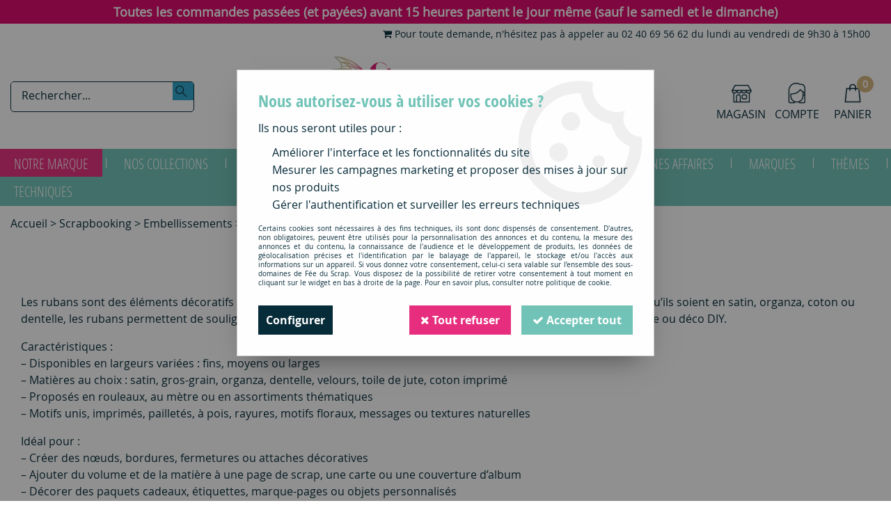

--- FILE ---
content_type: text/html; charset=iso-8859-1
request_url: https://www.feeduscrap.fr/scrapbooking/embellissements/rubans-c51.html?numPage=2
body_size: 23882
content:
<!doctype html><html itemscope="" itemtype="http://schema.org/WebPage" lang="fr"><head>
	<title>Rubans</title><meta http-equiv="Content-Type" content="text/html; charset=iso-8859-1" /><meta name="description" lang="fr" content="" /><meta name="keywords" xml:lang="fr" content="" />
<meta http-equiv="content-language" content="fr" /><meta name="language" content="fr" /><meta name="globalsign-domain-verification" content="qTvQi1x95dKYQD4iuknShJmabrLryeIGujAvyp1JM9" /><meta name="p:domain_verify" content="6c80c053ac7581114627c732eb019ff5"/><meta http-equiv="X-UA-Compatible" content="IE=edge" />	   <link rel="apple-touch-icon" sizes="57x57" href="/favicons/favicon.57x57.png?1595524179" >
	   <link rel="apple-touch-icon" sizes="60x60" href="/favicons/favicon.60x60.png?1595524179" >
	   <link rel="apple-touch-icon" sizes="72x72" href="/favicons/favicon.72x72.png?1595524179" >
	   <link rel="apple-touch-icon" sizes="76x76" href="/favicons/favicon.76x76.png?1595524179" >
	   <link rel="apple-touch-icon" sizes="114x114" href="/favicons/favicon.114x114.png?1595524179" >
	   <link rel="apple-touch-icon" sizes="120x120" href="/favicons/favicon.120x120.png?1595524179" >
	   <link rel="apple-touch-icon" sizes="144x144" href="/favicons/favicon.144x144.png?1595524179" >
	   <link rel="apple-touch-icon" sizes="152x152" href="/favicons/favicon.152x152.png?1595524179" >
	   <link rel="apple-touch-icon" sizes="180x180" href="/favicons/favicon.180x180.png?1595524179" >
	   <link rel="icon" sizes="16x16" href="/favicons/favicon.16x16.png?1595524179" >
	   <link rel="icon" sizes="24x24" href="/favicons/favicon.24x24.png?1595524179" >
	   <link rel="icon" sizes="32x32" href="/favicons/favicon.32x32.png?1595524179" >
	   <link rel="icon" sizes="96x96" href="/favicons/favicon.96x96.png?1595524179" >
	   <link rel="icon" sizes="192x192" href="/favicons/favicon.192x192.png?1595524179" >
	   <link rel="manifest" href="/favicons/manifest.json">
	   <meta name="msapplication-TileImage" content="/favicons/favicon.png?1595524179" />
	   <meta name="msapplication-config" content="/favicons/browserconfig.xml"/>
		<base href="https://www.feeduscrap.fr/dhtml/" /><meta name="google-site-verification" content="_XB9h2TRoru8VqAJtvq5dC7csMJBDJMVZK6-GkFgryw" />	   <meta content="width=device-width, initial-scale=1, minimum-scale=1, maximum-scale=1, user-scalable=no" name="viewport">
			<meta name="format-detection" content="telephone=no">
	<link rel="canonical" href="https://www.feeduscrap.fr/scrapbooking/embellissements/rubans-c51.html" /><meta property="og:title" content="Rubans" /><meta property="og:description" content="" /><meta property="og:type" content="website" /><meta property="og:url" content="https://www.feeduscrap.fr/scrapbooking/embellissements/rubans-c51.html" /><meta property="og:site_name" content="Fée du Scrap" /><script type="text/javascript">
var param=new Object;

		function trad(name)
		{
			if(typeof(window.tTrad)=="undefined") {
				window.tTrad = new Array();
			}
			
			if(typeof(window.tTrad[name])!="undefined")
			{
				return window.tTrad[name];
			}
			else
			{
				  $.ajax({
				    url: "/ajax/get_traduction.php",
				    data: { 'name': name,
				    'fromweb':'web'},
				    async: false,
				    success: function(data) {
						window.tTrad[name] = data;
				    }
				  });

				return window.tTrad[name];
			}
		}
	   function tradn(name, n)
		{
			var sText = "";
			$.ajax({
				url: "/ajax/get_traduction.php",
				data: { 'name': name,
				'fromweb':'web', 'n': n},
				async: false,
				success: function(data) {
					sText = data;
				}
			});

			return sText;
		}var tTrad=[]
tTrad["16_client_actionco_lecture"]="Lecture";
tTrad["fermer_fenetre"]="Fermer la fenêtre";
tTrad["soit_un_total_de"]="Soit un total de";
tTrad["general_mmin_1"]="Jan";
tTrad["general_mmin_10"]="Oct";
tTrad["general_mmin_11"]="Nov";
tTrad["general_mmin_12"]="Dec";
tTrad["general_mmin_2"]="Fev";
tTrad["general_mmin_3"]="Mar";
tTrad["general_mmin_4"]="Avr";
tTrad["general_mmin_5"]="Mai";
tTrad["general_mmin_6"]="Juin";
tTrad["general_mmin_7"]="Juil";
tTrad["general_mmin_8"]="Aou";
tTrad["general_mmin_9"]="Sep";
tTrad["dimanche"]="Dimanche";
tTrad["lundi"]="Lundi";
tTrad["mardi"]="Mardi";
tTrad["mercredi"]="Mercredi";
tTrad["jeudi"]="Jeudi";
tTrad["vendredi"]="Vendredi";
tTrad["samedi"]="Samedi";
tTrad["tri_par"]="Trier par";
tTrad["prochaine_exec"]="Estimation de l'envoi suivant";
tTrad["prochaine_exec"]="Estimation de l'envoi suivant";
tTrad["prev"]="Pré";
tTrad["next"]="Suiv";
tTrad["filtre_effacer"]="Effacer";
tTrad["selectionner_une_taille"]="Vous devez <strong>faire votre sélection</strong> afin de pouvoir l'ajouter au panier";
tTrad["cet_article_nest_pas_commandable"]="Cet article n'est <strong>actuellement pas commandable</strong>, merci de votre compréhension";
tTrad["chargement_en_cours"]="Chargement en cours";
tTrad["reculer"]="Reculer";
tTrad["pause"]="Pause";
tTrad["stop"]="Stop";
tTrad["avancer"]="Avancer";
tTrad["chargement_en_cours"]="Chargement en cours";
tTrad["reculer"]="Reculer";
tTrad["pause"]="Pause";
tTrad["stop"]="Stop";
tTrad["avancer"]="Avancer";
tTrad["confirmation_du_numero_de_telephone"]="Confirmation du numéro de téléphone";
tTrad["veuillez_selectionner_un_point_relais"]="Veuillez sélectionner un Point Relais !";
tTrad["dimanche_min"]="Di";
tTrad["jeudi_min"]="Je";
tTrad["lundi_min"]="Lu";
tTrad["mardi_min"]="Ma";
tTrad["mercredi_min"]="Me";
tTrad["samedi_min"]="Sa";
tTrad["vendredi_min"]="Ve";
tTrad["mobile_accept_cgv"]="Pour finaliser votre commande, vous devez accépter les conditions générales de vente";
tTrad["captcha_invalide"]="Caractères invalides";
tTrad["pattern_general"]="Général";
tTrad["pattern_societe"]="Société";
tTrad["point_depense"]="point dépensé";
tTrad["n_articles_sur"]="{$n} article(s) sur";
tTrad["retrait_en_magasin"]="Retrait magasin";
tTrad["e_reservation"]="E-réservation";

var url_theme="../themes/html/";
var param=new Object;
</script>
<link href="/themes/html_responsive/fonts/bebasneue_bold-webfont.ttf" as="font" type="font/ttf" crossorigin><link href="/themes/html_responsive/fonts/bebasneue_bold-webfont.svg" as="font" type="font/svg" crossorigin><link href="/themes/html_responsive/fonts/bebasneue_bold-webfont.eot" as="font" type="font/eot" crossorigin><link href="/themes/html_responsive/fonts/bebasneue_bold-webfont.woff2" as="font" type="font/woff2" crossorigin><link href="/themes/html_responsive/fonts/bebasneue_bold-webfont.woff" as="font" type="font/woff" crossorigin><link href="/themes/html_responsive/fonts/bebasneue_regular-webfont.ttf" as="font" type="font/ttf" crossorigin><link href="/themes/html_responsive/fonts/bebasneue_regular-webfont.eot" as="font" type="font/eot" crossorigin><link href="/themes/html_responsive/fonts/bebasneue_regular-webfont.svg" as="font" type="font/svg" crossorigin><link href="/themes/html_responsive/fonts/bebasneue_regular-webfont.woff2" as="font" type="font/woff2" crossorigin><link href="/themes/html_responsive/fonts/bebasneue_regular-webfont.woff" as="font" type="font/woff" crossorigin><link href="/themes/html_responsive/fonts/Fragile-Regular.woff2" as="font" type="font/woff2" crossorigin><link href="/themes/html_responsive/fonts/Fragile-Regular.woff" as="font" type="font/woff" crossorigin><link href="/themes/html_responsive/fonts/Fragile-Regular.ttf" as="font" type="font/ttf" crossorigin><link href="/themes/html_responsive/fonts/muli-bold-webfont.ttf" as="font" type="font/ttf" crossorigin><link href="/themes/html_responsive/fonts/muli-bold-webfont.svg" as="font" type="font/svg" crossorigin><link href="/themes/html_responsive/fonts/muli-bold-webfont.eot" as="font" type="font/eot" crossorigin><link href="/themes/html_responsive/fonts/muli-bold-webfont.woff2" as="font" type="font/woff2" crossorigin><link href="/themes/html_responsive/fonts/muli-bold-webfont.woff" as="font" type="font/woff" crossorigin><link href="/themes/html_responsive/fonts/muli-webfont.ttf" as="font" type="font/ttf" crossorigin><link href="/themes/html_responsive/fonts/muli-webfont.svg" as="font" type="font/svg" crossorigin><link href="/themes/html_responsive/fonts/muli-webfont.woff2" as="font" type="font/woff2" crossorigin><link href="/themes/html_responsive/fonts/muli-webfont.eot" as="font" type="font/eot" crossorigin><link href="/themes/html_responsive/fonts/muli-webfont.woff" as="font" type="font/woff" crossorigin><link href="/themes/html_responsive/fonts/OpenSans-Bold-webfont.ttf" as="font" type="font/ttf" crossorigin><link href="/themes/html_responsive/fonts/OpenSans-Bold-webfont.svg" as="font" type="font/svg" crossorigin><link href="/themes/html_responsive/fonts/OpenSans-Bold-webfont.eot" as="font" type="font/eot" crossorigin><link href="/themes/html_responsive/fonts/OpenSans-Bold-webfont.woff" as="font" type="font/woff" crossorigin><link href="/themes/html_responsive/fonts/OpenSans-CondBold-webfont.eot" as="font" type="font/eot" crossorigin><link href="/themes/html_responsive/fonts/OpenSans-CondBold-webfont.woff" as="font" type="font/woff" crossorigin><link href="/themes/html_responsive/fonts/OpenSans-CondBold-webfont.svg" as="font" type="font/svg" crossorigin><link href="/themes/html_responsive/fonts/OpenSans-CondBold-webfont.ttf" as="font" type="font/ttf" crossorigin><link href="/themes/html_responsive/fonts/OpenSans-CondLight-webfont.eot" as="font" type="font/eot" crossorigin><link href="/themes/html_responsive/fonts/OpenSans-CondLight-webfont.ttf" as="font" type="font/ttf" crossorigin><link href="/themes/html_responsive/fonts/OpenSans-CondLight-webfont.woff" as="font" type="font/woff" crossorigin><link href="/themes/html_responsive/fonts/OpenSans-CondLight-webfont.svg" as="font" type="font/svg" crossorigin><link href="/themes/html_responsive/fonts/OpenSans-Regular-webfont.ttf" as="font" type="font/ttf" crossorigin><link href="/themes/html_responsive/fonts/OpenSans-Regular-webfont.svg" as="font" type="font/svg" crossorigin><link href="/themes/html_responsive/fonts/OpenSans-Regular-webfont.eot" as="font" type="font/eot" crossorigin><link href="/themes/html_responsive/fonts/OpenSans-Regular-webfont.woff" as="font" type="font/woff" crossorigin><link href="/themes/html_responsive/fonts/Roboto-Bold-webfont.eot" as="font" type="font/eot" crossorigin><link href="/themes/html_responsive/fonts/Roboto-Bold-webfont.woff" as="font" type="font/woff" crossorigin><link href="/themes/html_responsive/fonts/Roboto-Bold-webfont.svg" as="font" type="font/svg" crossorigin><link href="/themes/html_responsive/fonts/Roboto-Bold-webfont.ttf" as="font" type="font/ttf" crossorigin><link href="/themes/html_responsive/fonts/Roboto-Regular-webfont.ttf" as="font" type="font/ttf" crossorigin><link href="/themes/html_responsive/fonts/Roboto-Regular-webfont.svg" as="font" type="font/svg" crossorigin><link href="/themes/html_responsive/fonts/Roboto-Regular-webfont.woff" as="font" type="font/woff" crossorigin><link href="/themes/html_responsive/fonts/Roboto-Regular-webfont.eot" as="font" type="font/eot" crossorigin><link href="/themes/html_responsive/fonts/sourcesanspro-bold-webfont.eot" as="font" type="font/eot" crossorigin><link href="/themes/html_responsive/fonts/sourcesanspro-bold-webfont.woff" as="font" type="font/woff" crossorigin><link href="/themes/html_responsive/fonts/sourcesanspro-bold-webfont.ttf" as="font" type="font/ttf" crossorigin><link href="/themes/html_responsive/fonts/sourcesanspro-bold-webfont.svg" as="font" type="font/svg" crossorigin><link href="/themes/html_responsive/fonts/sourcesanspro-bold-webfont.woff2" as="font" type="font/woff2" crossorigin><link  href="https://www.feeduscrap.fr/themes/html/css/web.all.css?t=1766993478&p=admin_o8&r=1" rel="stylesheet" type="text/css" />
<link  href="https://www.feeduscrap.fr/themes/html_responsive/modeles/58/css/custom.all.css?t=1754911843&p=admin_o8&r=1" rel="stylesheet" type="text/css" />
<link  href="https://www.feeduscrap.fr/themes/html/css/spe.all.css?t=1597313269&p=admin_o8&r=1" rel="stylesheet" type="text/css" />
<link  href="https://www.feeduscrap.fr/themes/html/css/lib.all.css?t=1557403888&p=admin_o8&r=1" rel="stylesheet" type="text/css" />
<script src="../javascript/jquery-1.8.3.min+lazyload.js?t=1579794750" type="text/javascript"></script>			<style class="editor-css">
				.row:not(.expanded), .row:not(.expanded) .row:not(.expanded)
				{
					max-width:1380px !important;
				}
			</style>
			<script type="text/javascript">
		function del(){
			var texte = "Êtes-vous sûr de vouloir supprimer ?";
			return confirm(texte);
		}
    </script>
    	    <script type="text/javascript">
		// Redefine console.log()
		// {{{ COR : [TK15955]
		window.console.log = function (text) {};
		window.console.info = function (text) {};
		window.console.warn = function (text) {};
		window.console.error = function (text) {};
		window.dump=function(obj){};
		window.msg=function(obj){};
		// COR }}}
    </script>
    

	<script>
		/**
		* Envoi les informations dans le dataLayer avec le bon format (structure de données).
		*/
		function gtag()
		{
			// {{{ COR : [TK15976]
			window.dataLayer = window.dataLayer || [];
			if (window.dataLayer.length > 0)
			{
			window.dataLayer.push(arguments);
			}
			// COR }}}
		}

		/**
		* Mettre à jour le dataLayer avec les informations de consentement de l'utilisateur.
		*
		* @param object oConsent : Les consentements / cookies acceptés ou refusés.
		* @param string sMode : Mode initialisation (default) ou mise à jour (update).
		*/
		function sendGtmConsent(oConsent = {}, sMode = 'default')
		{
			gtag('consent', sMode, {
				// Cookies publicitaires
				'ad_storage'				: oConsent.ad_storage,
				// {{{ COR : [TK15999]
				// Cookies publicitaires (Google)
				'ad_user_data'				: oConsent.ad_user_data,
				// Cookies publicitaires (Personnalisées)
				'ad_personalization'		: oConsent.ad_personalization,
				// COR }}}
				// Cookies statistiques
				'analytics_storage'			: oConsent.analytics_storage,
				// Cookies techniques
				'functionality_storage'		: oConsent.functionality_storage,
				// Cookies de personnalisation
				'personalization_storage'	: oConsent.personalization_storage,
				// Cookies de sécurité
				'security_storage'			: oConsent.security_storage
			});
		}
	</script>
		<script>
		var iGtmAddEventGa4 = 0;
		var iVersionDataLayerGa4 = 1;
	</script>
	<script>
			var meesage_obligation = "(*) champs obligatoires";
			var j_1 = "Di", j_2 = "Lu", j_3 = "Ma",
			j_4 = "Me", j_5 = "Je", j_6 = "Ve",
			j_7 = "Sa";

			var jour_1 = "Dimanche"; var jour_2 = "Lundi"; var jour_3 = "Mardi";
			var jour_4 = "Mercredi"; var jour_5 = "Jeudi"; var jour_6 = "Vendredi";
			var jour_7 = "Samedi";

			var m_1 = "Jan", 	m_2 = "Fev",	m_3 = "Mar",
				m_4 = "Avr", 	m_5 = "mai",	m_6 = "Ju",
				m_7 = "Jui", 	m_8 = "Aou", 	m_9 = "Sep",
				m_10 = "Oct",	m_11 = "Nov",	m_12 = "Dec";

			var mois_1 = "janvier", 	mois_2 = "février", 	mois_3 = "mars",
				mois_4 = "avril", 	mois_5 = "mai", 		mois_6 = "juin",
				mois_7 = "juillet", 	mois_8 = "août",		mois_9 = "septembre",
				mois_10 = "octobre", 	mois_11 = "novembre", 	mois_12 = "décembre";

			var erreurs = { "mail" : "Vous devez inscrire une adresse e-mail valide (Ex : nom.prenom@fai.fr).",
							"alpha" : "Vous devez saisir uniquement des caractères alphabétiques.",
							"captcha" : "Ce champ est obligatoire.",
							"numeric" : "Vous devez saisir uniquement des chiffres.",
							"non_vide" : "Ce champ est obligatoire.",
							"confirm_password" : "Vous devez saisir deux fois le même mot de passe."
			};

			var infos = { 		"mail" : "Une adresse valide est de la forme : nom.prenom@fai.fr",
								"alpha" : "Vous devez saisir uniquement des caractères alphabétiques.",
								"captcha" : "En saisissant ce code, vous nous aidez à empêcher le spam et les enregistrements illégitimes.",
								"numeric" : "Vous devez saisir uniquement des chiffres.",
								"non_vide" : "Ce champ est obligatoire.",
								"confirm_password" : "En saisissant deux fois le même mot de passe nous vous en assurons la saisie correcte."
			};</script></head>
<body 
class="html_responsive modele_58
page_801 
categ_thematique4 
os_mac nav_chrome rev_131
categorie-produit-51
non_identifie
langue_1" 
data-responsive="1"
>
<div
class="off-canvas mobile_menu position-left  is-closed"
id="offCanvas" data-off-canvas data-transition="overlap"
data-content-scroll="true"
data-content-overlay="false"	>
<div class="row mobile_menu_header expanded align-middle">
<div class="column text-center">
<span class="mobile_menu_title" data-close data-default="Fée du Scrap">
Fée du Scrap
</span>
</div>
<div class="column mobile_menu_close shrink align-right text-right">
<span aria-hidden="true" data-close>
<i class="pop-close"></i>
</span>
</div>
</div>
<div class="row mobile_menu_content expanded">
<div class="column no-padding">
<ul class="menu vertical icons icon-left jq-drilldown drilldown">
<li class="mobile_menu_compte jq-drilldown-item is-drilldown-submenu-parent">
<a class="mobile_menu_compte_login d-block boutonHautLien" href="acces.php">
<span class="menu-picto"><i class="fa fa-user"></i></span>
<span>Compte</span>
</a>
</li>
<li class="mobile_menu_magasin">
<a class="mobile_menu_magasin_active d-block boutonHautLien" href="home.php?id=61372">
<span class="menu-picto"><i class="fa fa-map-marker"></i></span>
<span>Magasin</span>
</a>
</li>
<li class="mobile_menu_favoris">
<a class="d-block boutonHautLien" href="mes_favoris2.php">
<span class="menu-picto"><i class="fa fa-heart"></i></span>
<span>
Favoris
(<span data-favoris-count>0</span>)
</span>
</a>
</li>
<li class="mobile_menu_separator"></li>
<li class="mobile_menu_principal jq-drilldown-item
is-drilldown-submenu-parent	has-no-icon"
>
<a
class="d-block boutonHautLien jq-drilldown-link"
href="https://www.feeduscrap.fr/100-fee-du-scrap-c2113.html"
>
<span>Notre marque</span>
</a>
<ul class="nested menu jq-drilldown-menu submenu is-drilldown-submenu invisible drilldown-submenu-cover-previous">
<li class="mobile_menu_see_all_link">
<a
class="d-block boutonHautLien jq-drilldown-link"
href="https://www.feeduscrap.fr/100-fee-du-scrap-c2113.html"
>
<span>Voir "Notre marque"</span>
</a>
</li>
<li>
<span class="load-page" data-id="61320" data-language="1" data-exclude_web="1"></span>
</li>
</ul>
</li>
<li class="mobile_menu_principal jq-drilldown-item
is-drilldown-submenu-parent	has-no-icon"
>
<a
class="d-block boutonHautLien jq-drilldown-link"
href="https://www.feeduscrap.fr/100-fee-du-scrap/collections-completes-c2589.html"
>
<span>Nos collections</span>
</a>
<ul class="nested menu jq-drilldown-menu submenu is-drilldown-submenu invisible drilldown-submenu-cover-previous">
<li class="mobile_menu_see_all_link">
<a
class="d-block boutonHautLien jq-drilldown-link"
href="https://www.feeduscrap.fr/100-fee-du-scrap/collections-completes-c2589.html"
>
<span>Voir "Nos collections"</span>
</a>
</li>
<li>
<span class="load-page" data-id="61321" data-language="1" data-exclude_web="1"></span>
</li>
</ul>
</li>
<li class="mobile_menu_principal jq-drilldown-item
is-drilldown-submenu-parent	has-icon"
>
<a
class="d-block boutonHautLien jq-drilldown-link"
href="https://www.feeduscrap.fr/scrapbooking-c2278.html"
>
<span class="menu-picto"><i class="fa fa-star"></i></span>
<span>Tous les produits</span>
</a>
<ul class="nested menu jq-drilldown-menu submenu is-drilldown-submenu invisible drilldown-submenu-cover-previous">
<li class="mobile_menu_see_all_link">
<a
class="d-block boutonHautLien jq-drilldown-link"
href="https://www.feeduscrap.fr/scrapbooking-c2278.html"
>
<span>Voir "Tous les produits"</span>
</a>
</li>
<li>
<span class="load-page" data-id="62096" data-language="1" data-exclude_web="1"></span>
</li>
</ul>
</li>
<li class="mobile_menu_principal jq-drilldown-item
is-drilldown-submenu-parent	has-no-icon"
>
<a
class="d-block boutonHautLien jq-drilldown-link"
href="https://www.feeduscrap.fr/nouveautes-m60179.html"
>
<span>Nouveautés</span>
</a>
<ul class="nested menu jq-drilldown-menu submenu is-drilldown-submenu invisible drilldown-submenu-cover-previous">
<li class="mobile_menu_see_all_link">
<a
class="d-block boutonHautLien jq-drilldown-link"
href="https://www.feeduscrap.fr/nouveautes-m60179.html"
>
<span>Voir "Nouveautés"</span>
</a>
</li>
<li>
<span class="load-page" data-id="61324" data-language="1" data-exclude_web="1"></span>
</li>
</ul>
</li>
<li class="mobile_menu_principal jq-drilldown-item
is-drilldown-submenu-parent	has-no-icon"
>
<a
class="d-block boutonHautLien jq-drilldown-link"
href="https://www.feeduscrap.fr/kits-c57.html"
>
<span>Kits</span>
</a>
<ul class="nested menu jq-drilldown-menu submenu is-drilldown-submenu invisible drilldown-submenu-cover-previous">
<li class="mobile_menu_see_all_link">
<a
class="d-block boutonHautLien jq-drilldown-link"
href="https://www.feeduscrap.fr/kits-c57.html"
>
<span>Voir "Kits"</span>
</a>
</li>
<li>
<span class="load-page" data-id="61879" data-language="1" data-exclude_web="1"></span>
</li>
</ul>
</li>
<li class="mobile_menu_principal jq-drilldown-item
is-drilldown-submenu-parent	has-no-icon"
>
<a
class="d-block boutonHautLien jq-drilldown-link"
href="https://www.feeduscrap.fr/apprendre-et-sinspirer-c3190.html"
>
<span>Apprendre</span>
</a>
<ul class="nested menu jq-drilldown-menu submenu is-drilldown-submenu invisible drilldown-submenu-cover-previous">
<li class="mobile_menu_see_all_link">
<a
class="d-block boutonHautLien jq-drilldown-link"
href="https://www.feeduscrap.fr/apprendre-et-sinspirer-c3190.html"
>
<span>Voir "Apprendre"</span>
</a>
</li>
<li>
<span class="load-page" data-id="61379" data-language="1" data-exclude_web="1"></span>
</li>
</ul>
</li>
<li class="mobile_menu_principal jq-drilldown-item
is-drilldown-submenu-parent	has-no-icon"
>
<a
class="d-block boutonHautLien jq-drilldown-link"
href="https://www.feeduscrap.fr/bonnes-affaires-c2989.html"
>
<span>Bonnes Affaires</span>
</a>
<ul class="nested menu jq-drilldown-menu submenu is-drilldown-submenu invisible drilldown-submenu-cover-previous">
<li class="mobile_menu_see_all_link">
<a
class="d-block boutonHautLien jq-drilldown-link"
href="https://www.feeduscrap.fr/bonnes-affaires-c2989.html"
>
<span>Voir "Bonnes Affaires"</span>
</a>
</li>
<li>
<span class="load-page" data-id="61962" data-language="1" data-exclude_web="1"></span>
</li>
</ul>
</li>
<li class="mobile_menu_principal jq-drilldown-item
is-drilldown-submenu-parent	has-no-icon"
>
<a
class="d-block boutonHautLien jq-drilldown-link"
href="https://www.feeduscrap.fr/nos-marques-c1962.html"
>
<span>Marques</span>
</a>
<ul class="nested menu jq-drilldown-menu submenu is-drilldown-submenu invisible drilldown-submenu-cover-previous">
<li class="mobile_menu_see_all_link">
<a
class="d-block boutonHautLien jq-drilldown-link"
href="https://www.feeduscrap.fr/nos-marques-c1962.html"
>
<span>Voir "Marques"</span>
</a>
</li>
<li>
<span class="load-page" data-id="61322" data-language="1" data-exclude_web="1"></span>
</li>
</ul>
</li>
<li class="mobile_menu_principal jq-drilldown-item
is-drilldown-submenu-parent	has-no-icon"
>
<a
class="d-block boutonHautLien jq-drilldown-link"
href="https://www.feeduscrap.fr/themes-c2380.html"
>
<span>Thèmes</span>
</a>
<ul class="nested menu jq-drilldown-menu submenu is-drilldown-submenu invisible drilldown-submenu-cover-previous">
<li class="mobile_menu_see_all_link">
<a
class="d-block boutonHautLien jq-drilldown-link"
href="https://www.feeduscrap.fr/themes-c2380.html"
>
<span>Voir "Thèmes"</span>
</a>
</li>
<li>
<span class="load-page" data-id="61319" data-language="1" data-exclude_web="1"></span>
</li>
</ul>
</li>
<li class="mobile_menu_principal jq-drilldown-item
is-drilldown-submenu-parent	has-no-icon"
>
<a
class="d-block boutonHautLien jq-drilldown-link"
href="https://www.feeduscrap.fr/univers-techniques-c2768.html"
>
<span>Techniques</span>
</a>
<ul class="nested menu jq-drilldown-menu submenu is-drilldown-submenu invisible drilldown-submenu-cover-previous">
<li class="mobile_menu_see_all_link">
<a
class="d-block boutonHautLien jq-drilldown-link"
href="https://www.feeduscrap.fr/univers-techniques-c2768.html"
>
<span>Voir "Techniques"</span>
</a>
</li>
<li>
<span class="load-page" data-id="61326" data-language="1" data-exclude_web="1"></span>
</li>
</ul>
</li>
<li class="mobile_menu_separator"></li>
<li class="mobile_menu_secondaire">
<div class="row">
<style>
.top-link-item-61382 > a.lienHaut
{
}
.top-link-item-61382:hover > a.lienHaut
{
}
</style>
<div class="column small-12 large-shrink small-only-no-padding medium-only-no-padding top-link-item-61382"
>
<a
href="https://www.feeduscrap.fr/nous-contacter-m1022.html"
class="lienHaut d-block"
>
<span class="menu-picto hide-for-small-only"><i class="fa fa-shopping-cart"></i></span>
<span class='menu-picto show-for-small-only'><i class="fa fa-shopping-cart"></i></span>
<span>Pour toute demande, n'hésitez pas à appeler au 02 40 69 56 62 du lundi au vendredi de 9h30 à 15h00</span>
</a>
</div>
</div>
</li>
<li class="mobile_menu_separator"></li>
</ul>
</div>
</div>
</div>
<div class="off-canvas-content" data-off-canvas-content>
<script type="text/javascript">
//Traitement asynchrone de google plus
(function() {
var po = document.createElement('script'); po.type = 'text/javascript'; po.async = true;
po.src = 'https://apis.google.com/js/plusone.js';
var s = document.getElementsByTagName('script')[0]; s.parentNode.insertBefore(po, s);
})();
</script>
<script>
//Traitement asynchrone de twitter
(function() {
var ga = document.createElement('script');
ga.type = 'text/javascript';
ga.async = true;
ga.src = 'http://platform.twitter.com/widgets.js';
if (window.location.protocol == "https:")
ga.src = 'https://platform.twitter.com/widgets.js';
var s = document.getElementsByTagName('script')[0]; s.parentNode.insertBefore(ga, s);
})();
</script>
<script>
//Traitement asynchrone de facebook
(function() {
var ga = document.createElement('script');
ga.type = 'text/javascript';
ga.async = true;
ga.src = 'http://connect.facebook.net/fr_FR/all.js#xfbml=1';
if (window.location.protocol == "https:")
ga.src = 'https://connect.facebook.net/fr_FR/all.js#xfbml=1';
var s = document.getElementsByTagName('script')[0]; s.parentNode.insertBefore(ga, s);
})();
</script>
<div id="curseur" class="infobulle"></div>
<div id="cont-popup-ap">
<div id="popup-ap">
<div id="border-trans"></div>
<div id="ap-cont"></div>
</div>
</div>
<div class="jq_div_aff_cookies_disclaimer">
<div class="reveal  modal-container " id="cookieDisclaimerPopup" data-reveal
data-close-on-click="" data-overlay="1" data-close-on-esc=""
data-animation-in="fade-in fast"	data-animation-out="fade-out fast"	>
<div class="modal-title">
<div class="row  no-margin no-padding align-top">
<div class="column modal-title-text">
</div>
</div>
</div>
<div class="modal-content margin-top-15">
<a id="ouvrirPopup"></a>
<div id="wookiesDisclaimer">
<!--AFFICHAGE GENERAL-->
<div class="row collapse align-center" id="divCookiesGeneral">
<div class="column small-12 titrePopup"><h3>Nous autorisez-vous à utiliser vos cookies ?</h3></div>
<div class="column small-12 texteIntro">
<p>Ils nous seront utiles pour :</p>
<ul>
<li>Am&eacute;liorer l'interface et les fonctionnalit&eacute;s du site</li>
<li>Mesurer les campagnes marketing et proposer des mises &agrave; jour sur nos produits</li>
<li>G&eacute;rer l'authentification et surveiller les erreurs techniques</li>
</ul>
</div>
<div class="column small-12 texteMentionsLegales">
<p>Certains cookies sont nécessaires à des fins techniques, ils sont donc dispensés de consentement. D'autres, non obligatoires, peuvent être utilisés pour la personnalisation des annonces et du contenu, la mesure des annonces et du contenu, la connaissance de l'audience et le développement de produits, les données de géolocalisation précises et l'identification par le balayage de l'appareil, le stockage et/ou l'accès aux informations sur un appareil. Si vous donnez votre consentement, celui-ci sera valable sur l’ensemble des sous-domaines de Fée du Scrap. Vous disposez de la possibilité de retirer votre consentement à tout moment en cliquant sur le widget en bas à droite de la page. Pour en savoir plus, consulter notre politique de cookie.</p>
</div>
<div class="column small-12">
<div class="row collapse align-justify">
<div class="column small-12 medium-shrink">
<a class="btn configBouton full-width" id="cmp_configurer">Configurer</a>
</div>
<div class="column small-12 medium-expand">
<div class="row align-justify medium-align-right">
<div class="column shrink small-only-no-padding">
<a class="btn-secondary AcceptAllBouton" href="javascript:;" onclick="userCookieChoice('0')"><i class="fa fa-times"></i> Tout refuser</a>
</div>	
<div class="column shrink text-right no-padding">	
<a class="btn-primary full-width AcceptAllBouton" href="javascript:;" onclick="userCookieChoice('1');"><i class="fa fa-check"></i> Accepter tout</a>
</div>
</div>
</div>
</div>
</div>
</div>
<!--AFFICHAGE CONFIGURATION-->
<div id="divCookiesConfig" style="display: none">
<div class="row collapse divCookiesConfigHeader">
<div class="column small-12 text-left retourBouton">	
<a id="retourDivCookiesGeneral"><i class="fa fa-angle-left"></i> <u>Retour</u></a>
</div>
<div class="column small-12 titrePopup"><h3>Détails des cookies présents sur le site</h3></div>
<!--BOUTONS-->
<div class="column small-12">
<div class="row align-justify medium-align-left">
<div class="column shrink no-padding">
<a class="btn-secondary RefuseAllBouton" id="cmp_refuse_all"><i class="fa fa-times"></i> Tout refuser</a>
</div>
<div class="column shrink small-only-no-padding">
<a class="btn-primary AcceptAllBouton" id="cmp_accept_all"><i class="fa fa-check"></i> Accepter tout</a>
</div>
</div>
</div>
</div>
<div class="row collapse small-12 divCookiesConfigContent">
<!--REGLER LA HAUTEUR POUR AVOIR 3 TYPES DE COOKIES AFFICHES-->
<div class="column small-12">
<div class="listeTypeCookies row collapse" id="listeTypeCookies">
<!--COOKIES NECESSAIRES-->
<div class="column small-12 listeTypeCookiesBloc">
<div class="row collapse align-top align-justify">
<div class="column shrink">
<label for="cookies_tech" class="cmpTitre">
Nécessaires
</label>
</div>
<div class="column shrink">
<label class="checkboxSwitch">
<input type="checkbox" class="no-margin cmpBouton" id="cookies_tech" checked disabled />
<span></span>
</label>
</div>
</div>
<p class="cmpDetails">Les cookies nécessaires sont utiles au bon fonctionnement du site. Ils permettent de réaliser des fonctions de base comme la navigation de page et l'accès aux zones sécurisées du site web. Le site web ne peut pas fonctionner correctement sans ces cookies.</p>
</div>
<!--COOKIES PERSONNALISATION-->
<div class="column small-12 listeTypeCookiesBloc">
<div class="row collapse align-top align-justify">
<div class="column shrink">
<label for="cookies_perso" class="cmpTitre">
Personnalisation
</label>
</div>
<div class="column shrink">
<label class="checkboxSwitch">
<input type="checkbox" class="no-margin cmpBouton" id="cookies_perso" onchange="userCookieTypeChoice('cookies_perso');"
onclick="userCookieTypeChoice('cookies_perso');"  />
<span></span>
</label>
</div>
</div>
<p class="cmpDetails">Les cookies de personnalisation permettent à un site web de retenir des informations qui modifient la manière dont le site se comporte ou s’affiche, comme votre langue préférée ou la région dans laquelle vous vous situez.</p>
</div>
<!--COOKIES STATISTIQUES-->
<div class="column small-12 listeTypeCookiesBloc">
<div class="row collapse align-top align-justify">
<div class="column shrink">
<label for="cookies_stat" class="cmpTitre">
Statistiques
</label>
</div>
<div class="column shrink">
<label class="checkboxSwitch">
<input type="checkbox" class="no-margin cmpBouton" id="cookies_stat" onchange="userCookieTypeChoice('cookies_stat');"
onclick="userCookieTypeChoice('cookies_stat');"  />
<span></span>
</label>
</div>
</div>
<p class="cmpDetails">Les cookies marketing aident les propriétaires du site web, par la collecte et la communication d'informations de manière anonyme, à comprendre comment les visiteurs interagissent avec les sites web.</p>
</div>
<!--COOKIES PUBLICITAIRES-->
<div class="column small-12 listeTypeCookiesBloc">
<div class="row collapse align-top align-justify">
<div class="column shrink">
<label for="cookies_pub" class="cmpTitre">
Marketing
</label>
</div>
<div class="column shrink">
<label class="checkboxSwitch">
<input type="checkbox" class="no-margin cmpBouton" id="cookies_pub" onchange="userCookieTypeChoice('cookies_pub');"
onclick="userCookieTypeChoice('cookies_pub');"  />
<span></span>
</label>
</div>
</div>
<p class="cmpDetails">Les cookies statistiques permettent le suivi des visiteurs sur le site. Ils ont pour but de vous proposer un ciblage publicitaire plus pertinent et donc plus intéressant pour les éditeurs et les annonceurs.</p>
</div>
<!--COOKIES AUTRES-->
<div class="column small-12 listeTypeCookiesBloc">
<div class="row collapse align-top align-justify">
<div class="column shrink">
<label for="cookies_secu" class="cmpTitre">
Autres
</label>
</div>
<div class="column shrink">
<label class="checkboxSwitch">
<input type="checkbox" class="no-margin cmpBouton" id="cookies_secu" onchange="userCookieTypeChoice('cookies_secu');"
onclick="userCookieTypeChoice('cookies_secu');"  />
<span></span>
</label>
</div>
</div>
<p class="cmpDetails">Ce sont les cookies qui n'entrent  dans aucune des catégories ci-dessus ou qui n'ont pas encore été classés.</p>
</div>
</div>
</div>
</div> 
<div class="row collapse small-12 divCookiesConfigFooter">
<!--CONFIRMER SELECTION-->
<div class="column small-12">
<div class="row collapse align-right">
<div class="column small-12 large-shrink">
<a class="btn-primary AcceptAllBouton full-width" href="javascript:;" onclick="userCookieChoice('2');">
<i class="fa fa-check" aria-hidden="true"></i> Confirmer la sélection
</a>
</div>
</div>
</div>
</div>
</div>
</div>	
</div>
</div>
<script>
$(document).ready(function()
{
$('').on('click', function(){
$('#cookieDisclaimerPopup').foundation('open');
});
if (typeof bindLazyLoading == 'function')
{
$('#cookieDisclaimerPopup').on('open.zf.reveal', function()
{
bindLazyLoading($(this)[0].querySelectorAll('img[loading="lazy"]'));
});
}
});
</script>
</div>
<div class="reveal large modal-container " id="modalSearchAutocomplete" data-reveal
data-close-on-click="1" data-overlay="1" data-close-on-esc=""
data-animation-in="fade-in fast"	data-animation-out="fade-out fast"	>
<div class="modal-title">
<div class="row  no-margin no-padding align-top">
<div class="column modal-title-text">
Rechercher...
</div>
<div class="column shrink align-right text-right no-padding">
<button class="position-relative" data-close aria-label="Close modal" type="button">
<span aria-hidden="true">
<i class="pop-close">&nbsp;</i>
</span>
</button>
</div>
</div>
</div>
<div class="modal-content margin-top-15">
<div class="row align-middle align-center">
<div class="column small-12 margin-bottom-15 medium-expand Head_recherche_container">
<form action="dhtml/resultat_recherche.php" method="get" name="form_recherche_autocomplete" class="row collapse expanded align-middle Head_recherche">
<div class="column small-12">
<div class="input-group no-margin">
<input name="keywords" autocomplete="off" type="text" class="recherche_deluxe_input no-margin input-text-search" value="" maxlength="255" />
<div class="input-group-button">
<input name="ok" type="submit" value="&nbsp;" class="button Head_rechBouton" />
<i class="fa fa-spinner fa-spin hide"></i>
</div>
</div>
</div>
</form>
</div>
</div>
<div class="row search_deluxe_bloc">
<div class="column no-result hide">
<span>Aucune correspondance trouvée</span>
</div>
<div class="column search_deluxe">
<div class="row search_deluxe_content">
<div class="column small-12 medium-8 resultat">
<div class="row no-margin no-padding resultat_article margin-right-10">
<div class="column small-12 padded-columns">
<div class="row align-middle">
<div class="column small-12 no-padding small-text-left large-collapse medium-expand titre">
Produits correspondants
</div>
<div class="column small-12 medium-shrink small-text-left medium-text-right title-nb-product no-padding">
<a class="jq-search-more" href="">Voir les <span class="nb_product"></span> résultats <i class="fa fa-angle-right"></i></a>
</div>
</div>
</div>
<div class="column small-12 padded-columns">
<div class="row align-middle liste_article"></div>
</div>
</div>
<div class="row resultat_categorie no-margin no-padding">
<div class="column small-12 padded-columns">
<div class="row align-middle">
<div class="column small-12 titre no-padding">
Catégories
</div>
</div>
</div>
<div class="column small-12 padded-columns">
<ul class="liste_categorie"></ul>
</div>
</div>
</div>
<div class="column small-12 medium-4 suggestion_historique">
<div class="row suggests no-margin">
<div class="column small-12 padded-columns">
<div class="row align-middle">
<div class="column small-12 no-padding small-text-left large-collapse medium-expand titre">
Vous recherchez...
</div>
</div>
</div>
<div class="column small-12 padded-columns">
<div class="row list_suggests"></div>
</div>
</div>
<div class="row historique no-margin">
<div class="column small-12 padded-columns">
<div class="row align-middle">
<div class="column small-12 no-padding small-text-left large-collapse medium-expand titre">
Historique de recherche
</div>
</div>
</div>
<div class="column small-12 padded-columns">
<div class="row list_history"></div>
</div>
</div>
</div>
</div>
</div>
</div>
</div>
</div>
<script>
$(document).ready(function()
{
if (typeof bindLazyLoading == 'function')
{
$('#modalSearchAutocomplete').on('open.zf.reveal', function()
{
bindLazyLoading($(this)[0].querySelectorAll('img[loading="lazy"]'));
});
}
});
</script>
<div id='boite_message_boite' style='display:none; z-index:2000000000; width:300px; '> </div>
<div id='boite_message_fond' style='position:absolute;display:block; z-index:1000000000; top:0px;left:0px;width:0px;height:0px; background-color:#ffffff;filter :alpha(opacity=0);opacity:0;'>
<input type="hidden" id="id_menu_en_cours" value="801" />
</div>
<div class="fond-page" name="top">
<div id="preHeader" class="no-margin">
<div class="preHeader_contenu">
<style>.id-usr-i6mv{padding-right:0 !important;padding-left:0 !important;background-color:#dc0569;}.id-usr-ik0j{text-align:center !important;padding-top:5px !important;padding-bottom:5px !important;}.id-usr-i8cql{color:#ffffff !important;font-size:12px !important;}@media (min-width: 64em){.id-usr-i8cql{font-size:16px !important;}};</style>	<div
class="row-template row no-margin expanded  id-usr-iv3y  margin-0-auto"	data-uniqid="1591277903"
>
<div
class="column-template no-margin  id-usr-i6mv  column small-12 medium-expand flex-dir-column"	data-uniqid="1591277853"
>
<div
class="row-template row no-margin  id-usr-i7w4  margin-0-auto"	data-uniqid="1591277841"
>
<div
class="column-template no-margin  id-usr-ik0j  column small-12 medium-expand flex-dir-column"	data-uniqid="1591277838"
>
<div
class="text-template row no-margin  id-usr-i8cql"	data-uniqid="1591277877"
>
<div class="column no-padding small-12
">
<div class="row collapse
template-content	">
<div class="column">
<div  class="text-template-content ">
<p style="text-align: center;"><span style="font-size: 18px;"><strong>Toutes les commandes pass&eacute;es (et pay&eacute;es) avant 15 heures partent le jour m&ecirc;me (sauf le samedi et le dimanche)</strong></span></p>	</div>
</div>
</div>
</div>
</div>
</div>
</div>
</div>
</div>
</div>
</div>
<header id="header-head-fond" class="Head_fond">
<div data-sticky-container class="hide-for-large">
<div id="small-header" class="row align-middle"
>
<div class="column small-12">
<div class="row collapse expanded align-middle">
<div class="column shrink colonne-small-menu">
<button type="button" data-toggle="offCanvas" style="cursor: pointer">
<i class="fa fa-bars fa-2x"></i>
</button>
</div>
<div class="column colonne-small-logo">
<a href="https://www.feeduscrap.fr/" id="id_accueil">
<img class="head_small_logo" src="/themes/html_responsive/modeles/58/img/logo/logo_mobile_1.png" alt="https://www.feeduscrap.fr/" title="https://www.feeduscrap.fr/"/>
</a>
</div>
<div class="column shrink colonne-small-recherche">
<div class="head_item">
<a href="#">
<div class="head_item_picto d-block button-search">
<img data-lazy="/themes/html_responsive/modeles/58/img/public/btn-recherche.png" loading="lazy" onload="bindLazyLoading(this);" />
</div>
</a>
</div>
</div>
<div class="column shrink colonne-small-panier">
<div class="Head_panier head_item">
<div id="refresh_panier_header_mobile" class="d-block" data-cart-count>
<a href="panier.php">
<div class="head_item_badge highlight" data-cart-count>
0
</div>
<span class="d-block head_item_picto Head_panier_new">
<img data-lazy="/themes/html_responsive/modeles/58/img/public/picto-panier.png" loading="lazy" onload="bindLazyLoading(this);" />
</span>
<span class="d-block head_item_title show-for-large">
Panier
</span>
</a>
</div>
</div>
</div>
</div>
</div>
</div>
</div>
<div data-sticky-container class="show-for-large Head row expanded 
no-phrase	 no-share"
id="large-header">
<div class="column small-12 no-padding" 
data-sticky	data-options="marginTop:0;" data-top-anchor="start-sticky-menu"
data-sticky-on="large"
>
<div class="row collapse">
<div class="Head_topFond column small-12">
<div class="Head_top row align-justify">
<div class="Head_divers column  text-right">
<div class="Head_liens row expanded align-right align-middle">
<style>
.top-link-item-61382 > a.lienHaut
{
}
.top-link-item-61382:hover > a.lienHaut
{
}
</style>
<div class="column small-12 large-shrink small-only-no-padding medium-only-no-padding top-link-item-61382"
>
<a
href="https://www.feeduscrap.fr/nous-contacter-m1022.html"
class="lienHaut d-block"
>
<span class="menu-picto hide-for-small-only"><i class="fa fa-shopping-cart"></i></span>
<span class='menu-picto show-for-small-only'><i class="fa fa-shopping-cart"></i></span>
<span>Pour toute demande, n'hésitez pas à appeler au 02 40 69 56 62 du lundi au vendredi de 9h30 à 15h00</span>
</a>
</div>
</div>
</div>
</div>
</div>
<div
class="Head_bandeauMenu column small-12"
>
<div class="Head_bandeauFond" id="start-sticky-menu">
<div class="row align-middle">
<div class="column large-4 colonne-large-recherche">
<div class="row expanded align-left align-middle collapse position-relative">
<div class="column small-8 Head_recherche_container text-right">
<div class="Head_recherche" id="head-recherche">
<form class="row collapse expanded align-middle" action="https://www.feeduscrap.fr/dhtml/resultat_recherche.php" method="get" name="form_recherche">
<div class="column small-12">
<div class="input-group no-margin button-search">
<input
name="keywords"
type="text"
maxlength="255"
placeholder="Rechercher..."
value=""
id="keywords_searchbar"
class="input-group-field input-text-search column no-margin"
autocomplete="keywords_searchbar"
>
<button type="submit" class="button Head_rechBouton" value=""></button>
</div>
</div>
<div id="search-autocomplete" class="column small-12">
</div>
</form>
</div>
</div>
</div>
</div>
<div class="column large-4 text-center colonne-large-logo">
<div class="Head_logo d-flex align-center-middle">
<a href="https://www.feeduscrap.fr/" id="id_accueil">
<img class="head_large_logo" data-lazy="/themes/html_responsive/modeles/58/img/logo/logo_header_1.png" alt="https://www.feeduscrap.fr/" title="https://www.feeduscrap.fr/" loading="lazy" onload="bindLazyLoading(this)"/>
</a>
</div>
</div>
<div class="column head_item_container large-4 colonne-large-pictos">
<div class="row expanded collapse align-right">
<div class="Head_magasin head_item column shrink bloc-on-shop-head">
<div class="head_item_picto Head_magasinPicto"></div>
<div class="head_item_title">
Magasin
</div>
<div class="Head_magasinSurvol head_item_block">
<style>@media (min-width: 64em){.id-usr-i1c4{padding-top:15px !important;padding-bottom:15px !important;}.id-usr-itj7{margin-top:15px !important;margin-bottom:5px !important;}.id-usr-i7qb{font-size:18px !important;font-family:opensansregular !important;}.id-usr-5ed8e01f2324b{font-size:14px !important;font-family:opensansregular !important;}.id-usr-5ed8e01f2331c{text-align:center !important;}};</style>	<div
class="row-template row no-margin  id-usr-5ed8e01f233d8  margin-0-auto"	data-uniqid="1591273406"
>
<div
class="column-template no-margin  id-usr-5ed8e01f2331c  column small-12 medium-expand flex-dir-column"	data-uniqid="1591273396"
>
<div
class="text-template row no-margin  id-usr-5ed8e01f2324b"	data-uniqid="1591273399"
>
<div class="column no-padding small-12
">
<div class="row collapse
template-content	">
<div class="column">
<div  class="text-template-content ">
<p>Notre boutique de Saint S&eacute;bastien sur Loire vous accueille maintenant du mardi au vendredi, le matin ou l'apr&egrave;s-midi. Pensez &agrave; regarder le <a href="https://www.feeduscrap.fr/horaires-magasin-physique-m61372.html">planning</a> avant chacune de vos visites :)</p>	</div>
</div>
</div>
</div>
</div>
<span   class="button-component  id-usr-itj7  bouton5 text-center" 
data-uniqid="1596712197" 	>
<a
href="https://www.feeduscrap.fr/horaires-magasin-physique-m61372.html"
>
Plus d'infos ici	</a>
</span>
</div>
</div>
</div>
</div>
<div class="Head_favoris head_item column shrink" id="picto-favoris-header" onClick="window.location.href='mes_favoris2.php'"
data-hover="/themes/html_responsive/modeles/58/img/public/picto-favoris_hover.png" data-hover-item=".Head_favoris img">
<div class="head_item_badge highlight" data-favoris-count>
0
</div>
<span class="d-block head_item_picto">
<img data-lazy="/themes/html_responsive/modeles/58/img/public/picto-favoris.png" loading="lazy" onload="bindLazyLoading(this);"/>
</span>
<div class="head_item_title">
Favoris
</div>
</div>
<div class="Head_compte head_item column shrink" id="picto-compte-header"
data-hover="/themes/html_responsive/modeles/58/img/public/picto-compte_hover.png" data-hover-item=".Head_comptePicto_new img">
<a href="acces.php">
<span class="d-block head_item_picto Head_comptePicto_new">
<img data-lazy="/themes/html_responsive/modeles/58/img/public/picto-compte.png" loading="lazy" onload="bindLazyLoading(this);"/>
</span>
<span class="d-block head_item_title">
Compte
</span>
</a>
<div class="head_item_block">
<div class="row collapse">
<div class="head_item_block_title column">Se connecter</div>
</div>
<form class="row collapse" action="/dhtml/acces.php" method="post" name="form_compte" style="min-width: 300px">
<div class="column small-12">
<input class="" name="acces_mail" type="text" id="acces_mail" placeholder="Votre E-mail" />
</div>
<div class="column small-12">
<input class="" name="acces_password" type="password" id="acces_password" placeholder="Mot de passe">
</div>
<p>
<div class="column small-12">
<div class="row align-middle collapse">
<div class="column text-center">
<input type="submit" class="hide">
<span class="bouton5">
<a href="javascript:document.form_compte.submit();">
Connexion
</a>
</span>
</div>
</div>
</div>
</form>
<div class="row collapse align-justify margin-top-10">
<div class="column shrink">
<i class="fa fa-angle-right"></i> <a class="a-link-connexion" href="https://www.feeduscrap.fr/dhtml/mdp_oublie.php" id="id_oubli_password">Mot de passe oublié ?</a>
</div>
<div class="column shrink">
<i class="fa fa-angle-right"></i> <a id="id_creer_compte" class="a-link-connexion" href="dhtml/compte.php">Créer un compte</a>
</div>
</div>
</div>
</div>
<div class="Head_panier head_item column shrink no-hover" id="cont-panier-header" 
data-hover="/themes/html_responsive/modeles/58/img/public/picto-panier_hover.png" data-hover-item=".Head_panier_new img">
<div id="refresh_panier_header">
<a href="panier.php">
<div class="head_item_badge highlight" data-cart-count>
0
</div>
<span class="d-block head_item_picto Head_panier_new">
<img data-lazy="/themes/html_responsive/modeles/58/img/public/picto-panier.png" loading="lazy" onload="bindLazyLoading(this);" />
</span>
<span class="d-block head_item_title show-for-large">
Panier
</span>
</a>
</div>
<div class="head_item_block">
<div id="contenu-panier-header">
</div>
</div>
</div>
</div>
<script>
$(document).ready(function()
{
/* {{{ COR : [TK14058] */
$('.Head_comptePicto_new').on('click', function(event)
/* COR }}} */
{
/* {{{ COR : [TK13288] */
if (is_touch_device() && !isMobile())
/* COR }}} */
{
if ($(this).data('already-click'))
{
if (typeof event.startPropagation === 'function')
event.startPropagation();
}
else
{
$(this).data('already-click', 1);
event.preventDefault();
event.stopPropagation();
}
}
});
/* {{{ COR : [TK14058] */
$('.Head_panier_new').on('click', function(event)
/* COR }}} */
{
/* {{{ COR : [TK13288] */
if (is_touch_device() && !isMobile())
/* COR }}} */
{
if ($(this).data('already-click'))
{
if (typeof event.startPropagation === 'function')
event.startPropagation();
}
else
{
$(this).data('already-click', 1);
event.preventDefault();
event.stopPropagation();
}
}
});
});
</script>
</div>
</div>
</div>
<div class="Head_menu">
<div class="row">
<div class="column no-padding">
<div class="
menu_responsive
menu_type_perso
">
<ul class="menu menu-haut ">
<style>
ul.menu > li.menu-item-61320 > a.boutonHautLien
{
background-color: #e72e7e !important;
}
ul.menu > li.menu-item-61320:hover > a.boutonHautLien
{
background-color: #e72e7e !important;
}
</style>
<li
data-delay="0"
data-toggle="submenu-61320"
class="
jq-menu-toggler
menu-item-61320
dropdown-full-width
jq-has-link
"
>
<a class="d-block boutonHautLien"
href="https://www.feeduscrap.fr/100-fee-du-scrap-c2113.html"
>
Notre marque
</a>
<div
data-toggler=".is-visible"
id="submenu-61320"
class="sub-menu-haut"
>
<ul
class="menu vertical "
>
<li class="menu-content">
<span class="load-page" data-id="61320" data-language="1" data-exclude_mobile="1"></span>
</li>
</ul>
</div>
</li>
<li class="sep-menu"></li>
<style>
ul.menu > li.menu-item-61321 > a.boutonHautLien
{
}
ul.menu > li.menu-item-61321:hover > a.boutonHautLien
{
}
</style>
<li
data-delay="0"
data-toggle="submenu-61321"
class="
jq-menu-toggler
menu-item-61321
dropdown-full-width
jq-has-link
"
>
<a class="d-block boutonHautLien"
href="https://www.feeduscrap.fr/100-fee-du-scrap/collections-completes-c2589.html"
>
Nos collections
</a>
<div
data-toggler=".is-visible"
id="submenu-61321"
class="sub-menu-haut"
>
<ul
class="menu vertical "
>
<li class="menu-content">
<span class="load-page" data-id="61321" data-language="1" data-exclude_mobile="1"></span>
</li>
</ul>
</div>
</li>
<li class="sep-menu"></li>
<style>
ul.menu > li.menu-item-62096 > a.boutonHautLien
{
}
ul.menu > li.menu-item-62096:hover > a.boutonHautLien
{
}
</style>
<li
data-delay="0"
data-toggle="submenu-62096"
class="
jq-menu-toggler
menu-item-62096
dropdown-full-width
jq-has-link
"
>
<a class="d-block boutonHautLien"
href="https://www.feeduscrap.fr/scrapbooking-c2278.html"
>
<i class="fa fa-star"></i>Tous les produits
</a>
<div
data-toggler=".is-visible"
id="submenu-62096"
class="sub-menu-haut"
>
<ul
class="menu vertical "
>
<li class="menu-content">
<span class="load-page" data-id="62096" data-language="1" data-exclude_mobile="1"></span>
</li>
</ul>
</div>
</li>
<li class="sep-menu"></li>
<style>
ul.menu > li.menu-item-61324 > a.boutonHautLien
{
}
ul.menu > li.menu-item-61324:hover > a.boutonHautLien
{
}
</style>
<li
data-delay="0"
data-toggle="submenu-61324"
class="
jq-menu-toggler
menu-item-61324
dropdown-full-width
jq-has-link
"
>
<a class="d-block boutonHautLien"
href="https://www.feeduscrap.fr/nouveautes-m60179.html"
>
Nouveautés
</a>
<div
data-toggler=".is-visible"
id="submenu-61324"
class="sub-menu-haut"
>
<ul
class="menu vertical "
>
<li class="menu-content">
<span class="load-page" data-id="61324" data-language="1" data-exclude_mobile="1"></span>
</li>
</ul>
</div>
</li>
<li class="sep-menu"></li>
<style>
ul.menu > li.menu-item-61879 > a.boutonHautLien
{
}
ul.menu > li.menu-item-61879:hover > a.boutonHautLien
{
}
</style>
<li
data-delay="0"
data-toggle="submenu-61879"
class="
jq-menu-toggler
menu-item-61879
dropdown-full-width
jq-has-link
"
>
<a class="d-block boutonHautLien"
href="https://www.feeduscrap.fr/kits-c57.html"
>
Kits
</a>
<div
data-toggler=".is-visible"
id="submenu-61879"
class="sub-menu-haut"
>
<ul
class="menu vertical "
>
<li class="menu-content">
<span class="load-page" data-id="61879" data-language="1" data-exclude_mobile="1"></span>
</li>
</ul>
</div>
</li>
<li class="sep-menu"></li>
<style>
ul.menu > li.menu-item-61379 > a.boutonHautLien
{
}
ul.menu > li.menu-item-61379:hover > a.boutonHautLien
{
}
</style>
<li
data-delay="0"
data-toggle="submenu-61379"
class="
jq-menu-toggler
menu-item-61379
dropdown-full-width
jq-has-link
"
>
<a class="d-block boutonHautLien"
href="https://www.feeduscrap.fr/apprendre-et-sinspirer-c3190.html"
>
Apprendre
</a>
<div
data-toggler=".is-visible"
id="submenu-61379"
class="sub-menu-haut"
>
<ul
class="menu vertical "
>
<li class="menu-content">
<span class="load-page" data-id="61379" data-language="1" data-exclude_mobile="1"></span>
</li>
</ul>
</div>
</li>
<li class="sep-menu"></li>
<style>
ul.menu > li.menu-item-61962 > a.boutonHautLien
{
background-color: #71c3b7 !important;
}
ul.menu > li.menu-item-61962:hover > a.boutonHautLien
{
background-color: #062b39 !important;
}
</style>
<li
data-delay="0"
data-toggle="submenu-61962"
class="
jq-menu-toggler
menu-item-61962
dropdown-full-width
jq-has-link
"
>
<a class="d-block boutonHautLien"
href="https://www.feeduscrap.fr/bonnes-affaires-c2989.html"
>
Bonnes Affaires
</a>
<div
data-toggler=".is-visible"
id="submenu-61962"
class="sub-menu-haut"
>
<ul
class="menu vertical "
>
<li class="menu-content">
<span class="load-page" data-id="61962" data-language="1" data-exclude_mobile="1"></span>
</li>
</ul>
</div>
</li>
<li class="sep-menu"></li>
<style>
ul.menu > li.menu-item-61322 > a.boutonHautLien
{
}
ul.menu > li.menu-item-61322:hover > a.boutonHautLien
{
}
</style>
<li
data-delay="0"
data-toggle="submenu-61322"
class="
jq-menu-toggler
menu-item-61322
dropdown-full-width
jq-has-link
"
>
<a class="d-block boutonHautLien"
href="https://www.feeduscrap.fr/nos-marques-c1962.html"
>
Marques
</a>
<div
data-toggler=".is-visible"
id="submenu-61322"
class="sub-menu-haut"
>
<ul
class="menu vertical "
>
<li class="menu-content">
<span class="load-page" data-id="61322" data-language="1" data-exclude_mobile="1"></span>
</li>
</ul>
</div>
</li>
<li class="sep-menu"></li>
<style>
ul.menu > li.menu-item-61319 > a.boutonHautLien
{
}
ul.menu > li.menu-item-61319:hover > a.boutonHautLien
{
}
</style>
<li
data-delay="0"
data-toggle="submenu-61319"
class="
jq-menu-toggler
menu-item-61319
dropdown-full-width
jq-has-link
"
>
<a class="d-block boutonHautLien"
href="https://www.feeduscrap.fr/themes-c2380.html"
>
Thèmes
</a>
<div
data-toggler=".is-visible"
id="submenu-61319"
class="sub-menu-haut"
>
<ul
class="menu vertical "
>
<li class="menu-content">
<span class="load-page" data-id="61319" data-language="1" data-exclude_mobile="1"></span>
</li>
</ul>
</div>
</li>
<li class="sep-menu"></li>
<style>
ul.menu > li.menu-item-61326 > a.boutonHautLien
{
}
ul.menu > li.menu-item-61326:hover > a.boutonHautLien
{
}
</style>
<li
data-delay="0"
data-toggle="submenu-61326"
class="
jq-menu-toggler
menu-item-61326
dropdown-full-width
jq-has-link
"
>
<a class="d-block boutonHautLien"
href="https://www.feeduscrap.fr/univers-techniques-c2768.html"
>
Techniques
</a>
<div
data-toggler=".is-visible"
id="submenu-61326"
class="sub-menu-haut"
>
<ul
class="menu vertical "
>
<li class="menu-content">
<span class="load-page" data-id="61326" data-language="1" data-exclude_mobile="1"></span>
</li>
</ul>
</div>
</li>
</ul>
</div>
</div>
</div>
<script>
$(document).ready(function() {
var openTimeout = null;
var closeTimeout = null;
var iDelay = $('.jq-menu-toggler').data('delay') || 10;
// Vérifie si on venais d'un autre menu (enleve le délais)
var bFromOtherMenu = false;
// En cas de sortie on cache tous les menus et l'overlay
$('.menu_responsive').on('mouseleave', function()
{
if (openTimeout)
{
clearTimeout(openTimeout);
openTimeout = null;
}
if (!closeTimeout)
{
closeTimeout = setTimeout(function()
{
clearTimeout(closeTimeout);
closeTimeout = null;
$('.sub-menu-haut:visible').each(function(iIndex, oSubElement)
{
$(oSubElement).foundation('toggle');
});
if ($('.overlay_menu').length > 0)
$('.overlay_menu').addClass('hide');
}, iDelay);
}
});
$('.jq-menu-link').on('mouseenter', function()
{
$('.sub-menu-haut:visible').each(function(iIndex, oSubElement)
{
$(oSubElement).foundation('toggle');
});
if ($('.overlay_menu').length > 0)
$('.overlay_menu').addClass('hide');
});
// Au passage le un lien de menu
$('.jq-menu-toggler').on('mouseenter', function()
{
// On récupère le paramétrage
var oElement = $('#'+$(this).data('toggle'));
bFromOtherMenu = false;
// On ferme les autres menus
$('.sub-menu-haut:visible').each(function(iIndex, oSubElement)
{
if ($(oSubElement).attr('id') != $(this).data('toggle'))
{
$(oSubElement).foundation('toggle');
bFromOtherMenu = true;
}
});
// Si on a un menu on affiche l'overlay
if (oElement.length > 0)
{
clearTimeout(closeTimeout);
closeTimeout = null;
// Si on viens d'un autre menu pas de délais
if (bFromOtherMenu)
{
oElement.foundation('toggle');
if ($('.overlay_menu').length > 0)
$('.overlay_menu').removeClass('hide');
}
else
{
clearTimeout(openTimeout);
openTimeout = setTimeout(function()
{
clearTimeout(openTimeout);
openTimeout = null;
oElement.foundation('toggle');
if ($('.overlay_menu').length > 0)
$('.overlay_menu').removeClass('hide');
}, iDelay);
}
}
// Sinon on cache l'overlay car il n'y à pas de bloc menu
else
{
if ($('.overlay_menu').length > 0)
$('.overlay_menu').addClass('hide');
}
})
// On prevent le clic sur le menu principal
$('.jq-menu-toggler .sub-menu-haut').on('click', function(oEvt)
{
if ($(oEvt.target).closest('a').length === 0)
{
oEvt.preventDefault();
}
oEvt.stopPropagation();
});
// On gère les tablette
$('.jq-menu-toggler.jq-has-link a.boutonHautLien').on('click', function(event)
{
if ($(this).next('.sub-menu-haut').length === 0)
{
$(this).click();
}
if (is_touch_device())
{
var oToggler = $(this).closest('li.jq-menu-toggler.jq-has-link');
var oToggle = $('#'+oToggler.attr('data-toggle'));
if (oToggle && oToggle.attr('data-clicked') != 1)  
{
$('.sub-menu-haut').attr('data-clicked', '');
oToggle.attr('data-clicked', 1); 
event.preventDefault();
event.stopPropagation();
}
}
});
});
</script>
<script>
// {{{ COR : [TK12635]
// COR }}}
$(document).ready(function()
{
$('.menu-content').each(function()
{
var oParent = $(this).closest('li');
oParent.find('a.boutonHautLien').on('click', function(event)
{
if (is_touch_device())
{
var oMenuContent = oParent.find('.menu-content');
if (oMenuContent.data('already-click'))
{
if (typeof event.startPropagation === 'function')
event.startPropagation();
}
else
{
$('.menu-content').data('already-click', 0);
oMenuContent.data('already-click', 1);
event.preventDefault();
event.stopPropagation();
}
}
});
});
});
</script>
</div>
</div>
<div class="Head_menuHook column small-12">
</div>
</div>
</div>
</div>
</header>
<div class="no-margin">
<div> 
</div>
</div>
<div class="fond-contenu">
<div class="Head_rassurance">
<style>.id-usr-5ed8e01bc126c{padding-right:0 !important;padding-left:0 !important;};</style>	<div
class="row-template row no-margin  id-usr-5ed8e01bc1329  margin-0-auto"	data-uniqid="1591797692"
>
<div
class="column-template no-margin  id-usr-5ed8e01bc126c  column small-12 medium-expand flex-dir-column"	data-uniqid="1591797705"
>
<div
class="slideshow-template row  id-usr-icpf"	data-uniqid="1591797762"
>
<div class="column no-padding small-12
">
<div class="row collapse
template-content	">
<div id="slider-1591797762" class="owl-carousel slider-responsive" data-slider-id="1591797762">
<div class="item" >
<a href="https://www.feeduscrap.fr/bonnes-affaires/soldes-c2994.html"  style="border-style:none;" class="" id="image-lightbox-195120">
<div style="" class='imageGabarit'>
<div class="pictureContainer"
id='conteneur_image_1'
data-responsive="1"
style='z-index:0;'
>
<img
width="1380" 
height="500" 
data-id="195120"
data-img-type='image_bandeau_defilant' 
data-img-id='0'
id="image_1"
border="0" 
alt="bannie&#768;re Soldes d'hiver 2023 site (1).png"
title="bannie&#768;re Soldes d'hiver 2023 site (1).png"
data-interchange="[https://www.feeduscrap.fr/upload/image/-image-1994913-grande.jpg, small], [https://www.feeduscrap.fr/upload/image/-image-1994912-grande.png, medium], [https://www.feeduscrap.fr/upload/image/-image-195120-grande.png?1768470020, large]"
/>
</div>
</div>
</a>
</div>
<div class="item" >
<a href="https://www.feeduscrap.fr/100-fee-du-scrap/collections-completes/un-air-camarguais-c3162.html"  style="border-style:none;" class="" id="image-lightbox-1990444">
<div style="" class='imageGabarit'>
<div class="pictureContainer"
id='conteneur_image_2'
data-responsive="1"
style='z-index:0;'
>
<img
width="1380" 
height="500" 
data-id="1990444"
data-img-type='image_bandeau_defilant' 
data-img-id='0'
id="image_2"
border="0" 
alt="FDS (25).jpg"
title="FDS (25).jpg"
data-interchange="[https://www.feeduscrap.fr/upload/image/-image-1990459-grande.jpg, small], [https://www.feeduscrap.fr/upload/image/-image-1990458-grande.jpg, medium], [https://www.feeduscrap.fr/upload/image/-image-1990444-grande.jpg?1750932555, large]"
/>
</div>
</div>
</a>
</div>
</div>
<script type="application/javascript">
$(document).ready(function()
{
slideShow_1591797762 = $('#slider-1591797762').owlCarousel({
items: 1,
autoplayHoverPause: true,
loop: true,
lazyLoad: true,
responsiveClass:true,
autoplay: true,
autoplayTimeout: 5000,
autoplaySpeed: 500,
nav: true,
navText: [
'<i class="fa fa-angle-left"></i>',
'<i class="fa fa-angle-right"></i>',
],
navClass: [
'owl-prev',
'owl-next'
],
dots: false,
dotsData: false,
});
if (typeof bindLazyLoading == 'function')
bindLazyLoading();
})
</script>
</div>
</div>
</div>
</div>
</div>
</div>
<div class="Head_ariane row align-justify">
<div class="column small-12 text-center medium-text-left">
<div class="fil_ariane_fond" vocab="https://schema.org/" typeof="BreadcrumbList">
<span property="itemListElement" typeof="ListItem">
<a property="item" typeof="WebPage"
href="https://www.feeduscrap.fr/" class="fil_ariane">
<span property="name">Accueil</span>
</a>
<meta property="position" content="1">
</span>
<span class="fil_ariane"> > </span><span property="itemListElement" typeof="ListItem">
<a property="item" typeof="WebPage" href="https://www.feeduscrap.fr/scrapbooking-c2278.html" class="ariane-thematique-link">
<span property="name">Scrapbooking</span>
</a>
<meta property="position" content="2">
</span><span class="fil_ariane"> > </span> <span property="itemListElement" typeof="ListItem">
<a property="item" typeof="WebPage" href="https://www.feeduscrap.fr/scrapbooking/embellissements-c18.html" class="ariane-thematique-link">
<span property="name">Embellissements</span>
</a>
<meta property="position" content="3">
</span><span class="fil_ariane"> > </span> <span class="fil_ariane" > </span><span property="itemListElement" typeof="ListItem"><span property="item" typeof="WebPage" href="https://www.feeduscrap.fr/scrapbooking/embellissements/rubans-c51.html" class="ariane-thematique-link"><span property="name">Rubans</span></span><meta property="position" content="4"></span></div>
</div>
</div>
<div class="contents row expanded">
<div class="fond-centre column no-padding">
<div class="Head_titre row align-justify">
<div class="column small-12 text-center ">
<h1 class="Head_h1">
Rubans
</h1>
</div>
</div>
<div class="infos_categorie">
<div class="intro-categorie">
<div class="row expanded">
<div class="column no-padding">
<div
class="row-template row no-margin  id-usr-5ed8e03a7d21d  margin-0-auto"	data-uniqid="1753889476"
>
<div
class="column-template no-margin  id-usr-5ed8e03a7d15b  column small-12 medium-expand flex-dir-column"	data-uniqid="1753889556"
>
<div
class="text-template row no-margin  neutre-box id-usr-5ed8e03a7d080"	data-uniqid="1753889519"
>
<div class="column no-padding small-12
">
<div class="row collapse
">
<div class="column">
<div class="row expanded">
<div class="column small-12 boite1-contenu">
<div class="row expanded template-content collapse">
<div class="column">
<div  class="text-template-content ">
<p>Les rubans sont des &eacute;l&eacute;ments d&eacute;coratifs polyvalents qui ajoutent &eacute;l&eacute;gance, texture ou fantaisie &agrave; toutes vos cr&eacute;ations. Qu&rsquo;ils soient en satin, organza, coton ou dentelle, les rubans permettent de souligner, embellir ou structurer vos projets de scrapbooking, carterie, couture l&eacute;g&egrave;re ou d&eacute;co DIY.</p>
<p>Caract&eacute;ristiques :<br>&ndash; Disponibles en largeurs vari&eacute;es : fins, moyens ou larges<br>&ndash; Mati&egrave;res au choix : satin, gros-grain, organza, dentelle, velours, toile de jute, coton imprim&eacute;<br>&ndash; Propos&eacute;s en rouleaux, au m&egrave;tre ou en assortiments th&eacute;matiques<br>&ndash; Motifs unis, imprim&eacute;s, paillet&eacute;s, &agrave; pois, rayures, motifs floraux, messages ou textures naturelles</p>
<p>Id&eacute;al pour :<br>&ndash; Cr&eacute;er des n&oelig;uds, bordures, fermetures ou attaches d&eacute;coratives<br>&ndash; Ajouter du volume et de la mati&egrave;re &agrave; une page de scrap, une carte ou une couverture d&rsquo;album<br>&ndash; D&eacute;corer des paquets cadeaux, &eacute;tiquettes, marque-pages ou objets personnalis&eacute;s</p>
<p>Supports compatibles :<br>&ndash; Papier, carton, tissu, bois, kraft, m&eacute;tal, plastique</p>
<p>Conseil :<br>&ndash; Fixez les rubans avec de la colle textile, du double face ou une agrafe d&eacute;corative<br>&ndash; Pour &eacute;viter l&rsquo;effilochage, br&ucirc;lez l&eacute;g&egrave;rement les extr&eacute;mit&eacute;s des rubans synth&eacute;tiques ou utilisez un coup de ciseaux crant&eacute;s</p>	</div>
</div>
</div>
</div>
</div>
</div>
</div>
</div>
</div>
</div>
</div>
</div>
</div>
</div>
</div>
		<div
									 class="row-template row no-margin  id-usr-in2i  margin-0-auto"			data-uniqid="1630668691"
		>
					<div
									 class="column-template no-margin  id-usr-imua  column small-12 medium-expand flex-dir-column"			data-uniqid="1630668668"
											>
					</div>
				</div>
				<div
									 class="row-template row no-margin  id-usr-5ed8e01b37720  margin-0-auto"			data-uniqid="1592927242"
		>
					<div
									 class="column-template no-margin  id-usr-5ed8e01b37669  column small-12 medium-expand flex-dir-column"			data-uniqid="1592927252"
											>
					<div
									 class="category-commerce-template row no-margin  neutre-box id-usr-5ed8e01b37592  collapse"			data-uniqid="1592927243"
		>

									<div class="column small-12 no-h-padding template-before-content">
							<div class="row expanded">
					
<div class="column small-12 no-h-padding hide-for-small-only filters-container
no-filter">
<div class="row filters-top-container">
<form
id="product_filters"
class="column small-12 no-padding jq-product_filters"
data-data="[base64]"
data-md5="5d63ef6c1378d54354dcd9c73d20a2bb"
data-referer="1592927243"
>
<input type="hidden" name="last_group" value="W10=" />
<div class="row expanded small-up-1 medium-up-3 large-up-4 list_filters">
<div class="column col-filter-group-2">
<div class="card card-filter-group ">
<div class="	card-divider filter-group-title filter-group-code-" data-group="2">
<div class="card-title column d-flex align-middle no-padding">
Matière
</div>
<div class="column shrink d-flex align-middle no-padding">
<i class="fa-filter-dropdown fa fa-angle-down fa-lg"></i>
</div>
</div>
<div class="filter-group-block">
<div class="card-section filter-group-content" id="filter-group-2">
<div class="row default-group-filters">
<div class="column small-12 no-padding ">
<input id="filter_2_389" name="filters[2][]" value="389" type="checkbox" data-group="2"
style="display: none;">
<label for="filter_2_389" class="default-filter">
<i class="fa fa-square-o"></i> Twine
</label>
</div>
</div>
</div>
</div>
</div>
</div>
<div class="column col-filter-group-6">
<div class="card card-filter-group ">
<div class="	card-divider filter-group-title filter-group-code-mark" data-group="6">
<div class="card-title column d-flex align-middle no-padding">
Marques
</div>
<div class="column shrink d-flex align-middle no-padding">
<i class="fa-filter-dropdown fa fa-angle-down fa-lg"></i>
</div>
</div>
<div class="filter-group-block">
<div class="card-section filter-group-content" id="filter-group-6">
<div class="row default-group-filters">
<div class="column small-12 no-padding ">
<input id="filter_6_325" name="brands[6][]" value="325" type="checkbox" data-group="6"
style="display: none;">
<label for="filter_6_325" class="default-filter">
<i class="fa fa-square-o"></i> Celebrate
</label>
</div>
<div class="column small-12 no-padding ">
<input id="filter_6_145" name="brands[6][]" value="145" type="checkbox" data-group="6"
style="display: none;">
<label for="filter_6_145" class="default-filter">
<i class="fa fa-square-o"></i> Marque Diverse
</label>
</div>
<div class="column small-12 no-padding ">
<input id="filter_6_112" name="brands[6][]" value="112" type="checkbox" data-group="6"
style="display: none;">
<label for="filter_6_112" class="default-filter">
<i class="fa fa-square-o"></i> May Arts
</label>
</div>
</div>
</div>
</div>
</div>
</div>
<div class="column col-filter-group-5">
<div class="card card-filter-group ">
<div class="	card-divider filter-group-title filter-group-code-" data-group="5">
<div class="card-title column d-flex align-middle no-padding">
Thèmes
</div>
<div class="column shrink d-flex align-middle no-padding">
<i class="fa-filter-dropdown fa fa-angle-down fa-lg"></i>
</div>
</div>
<div class="filter-group-block">
<div class="card-section filter-group-content" id="filter-group-5">
<div class="row default-group-filters">
<div class="column small-12 no-padding ">
<input id="filter_5_247" name="filters[5][]" value="247" type="checkbox" data-group="5"
style="display: none;">
<label for="filter_5_247" class="default-filter">
<i class="fa fa-square-o"></i> Halloween
</label>
</div>
</div>
</div>
</div>
</div>
</div>
<div class="column col-filter-group-7">
<div class="card card-filter-group ">
<div class="	card-divider filter-group-title filter-group-code-prix" data-group="7">
<div class="card-title column d-flex align-middle no-padding">
Prix
</div>
<div class="column shrink d-flex align-middle no-padding">
<i class="fa-filter-dropdown fa fa-angle-down fa-lg"></i>
</div>
</div>
<div class="filter-group-block">
<div class="card-section filter-group-content" id="filter-group-7">
<div class="slider-container">
<div class="row align-justify slider-input-container">
<div class="slider-filter-input-container-min column shrink no-padding text-center">
<small>Mini (&euro;)</small>
<div>
<input type="number" id="sliderMinValue" name="min_price" value="0" />
</div>
</div>
<div class="slider-filter-input-container-max column shrink no-padding text-center">
<small>Maxi (&euro;)</small>
<div>
<input type="number" id="sliderMaxValue" name="max_price" value="3" />
</div>
</div>
</div>
<div class="row">
<div class="column small-12 no-padding margin-bottom-10">
<div class="slider filter-slider filter-slider-web" data-group="7" data-decimal="0"
data-double-sided data-slider data-start="0" data-end="3"
data-initial-start="0"
data-initial-end="3">
<span class="slider-handle min" data-slider-handle role="slider" tabindex="1" aria-controls="sliderMinValue"><div class="highlight" style="height:100%"></div></span>
<span class="slider-fill shade1-bgc-important" data-slider-fill></span>
<span class="slider-handle max" data-slider-handle role="slider" tabindex="1" aria-controls="sliderMaxValue"><div class="highlight" style="height:100%"></div></span>
</div>
</div>
</div>
</div>
</div>
</div>
</div>
</div>
<div class="column col-filter-group-1">
<div class="card card-filter-group ">
<div class="	card-divider filter-group-title filter-group-code-" data-group="1">
<div class="card-title column d-flex align-middle no-padding">
Couleurs
</div>
<div class="column shrink d-flex align-middle no-padding">
<i class="fa-filter-dropdown fa fa-angle-down fa-lg"></i>
</div>
</div>
<div class="filter-group-block">
<div class="card-section filter-group-content" id="filter-group-1">
<div class="row color-group-filters">
<div class="column shrink no-padding ">
<input
id="filter_1_281"
name="filters[1][]"
value="281"
type="checkbox"
data-group="1"
>
<label for="filter_1_281" title="Argent" style="background:transparent url(upload/filtres/Argent.jpg) center center;"
class="color-filter"></label>
</div>
<div class="column shrink no-padding ">
<input
id="filter_1_19"
name="filters[1][]"
value="19"
type="checkbox"
data-group="1"
>
<label for="filter_1_19" title="Beige" style="background-color:#EDEADE;"
class="color-filter"></label>
</div>
<div class="column shrink no-padding ">
<input
id="filter_1_5"
name="filters[1][]"
value="5"
type="checkbox"
data-group="1"
>
<label for="filter_1_5" title="Blanc" style="background-color:#FFFFFF;"
class="color-filter"></label>
</div>
<div class="column shrink no-padding ">
<input
id="filter_1_13"
name="filters[1][]"
value="13"
type="checkbox"
data-group="1"
>
<label for="filter_1_13" title="Bleu" style="background-color:#0AC2F5;"
class="color-filter"></label>
</div>
<div class="column shrink no-padding ">
<input
id="filter_1_29"
name="filters[1][]"
value="29"
type="checkbox"
data-group="1"
>
<label for="filter_1_29" title="Bordeaux" style="background-color:#AE2955;"
class="color-filter"></label>
</div>
<div class="column shrink no-padding ">
<input
id="filter_1_25"
name="filters[1][]"
value="25"
type="checkbox"
data-group="1"
>
<label for="filter_1_25" title="Gris" style="background-color:#A6A6A6;"
class="color-filter"></label>
</div>
<div class="column shrink no-padding ">
<input
id="filter_1_7"
name="filters[1][]"
value="7"
type="checkbox"
data-group="1"
>
<label for="filter_1_7" title="Jaune" style="background-color:#FDF786;"
class="color-filter"></label>
</div>
<div class="column shrink no-padding ">
<input
id="filter_1_17"
name="filters[1][]"
value="17"
type="checkbox"
data-group="1"
>
<label for="filter_1_17" title="Marron" style="background-color:#7F6258;"
class="color-filter"></label>
</div>
<div class="column shrink no-padding ">
<input
id="filter_1_450"
name="filters[1][]"
value="450"
type="checkbox"
data-group="1"
>
<label for="filter_1_450" title="Menthe" style="background:transparent url(upload/filtresMenthe) center center;"
class="color-filter"></label>
</div>
<div class="column shrink no-padding ">
<input
id="filter_1_21"
name="filters[1][]"
value="21"
type="checkbox"
data-group="1"
>
<label for="filter_1_21" title="Noir" style="background-color:#000000;"
class="color-filter"></label>
</div>
<div class="column shrink no-padding ">
<input
id="filter_1_279"
name="filters[1][]"
value="279"
type="checkbox"
data-group="1"
>
<label for="filter_1_279" title="Or" style="background:transparent url(upload/filtres/couleur-or.jpg) center center;"
class="color-filter"></label>
</div>
<div class="column shrink no-padding ">
<input
id="filter_1_9"
name="filters[1][]"
value="9"
type="checkbox"
data-group="1"
>
<label for="filter_1_9" title="Orange" style="background-color:#F7A308;"
class="color-filter"></label>
</div>
<div class="column shrink no-padding ">
<input
id="filter_1_11"
name="filters[1][]"
value="11"
type="checkbox"
data-group="1"
>
<label for="filter_1_11" title="Rose" style="background-color:#FC79E4;"
class="color-filter"></label>
</div>
<div class="column shrink no-padding ">
<input
id="filter_1_1"
name="filters[1][]"
value="1"
type="checkbox"
data-group="1"
>
<label for="filter_1_1" title="Rouge" style="background-color:#FF0004;"
class="color-filter"></label>
</div>
<div class="column shrink no-padding ">
<input
id="filter_1_15"
name="filters[1][]"
value="15"
type="checkbox"
data-group="1"
>
<label for="filter_1_15" title="Vert" style="background-color:#4DFA4D;"
class="color-filter"></label>
</div>
<div class="column shrink no-padding ">
<input
id="filter_1_23"
name="filters[1][]"
value="23"
type="checkbox"
data-group="1"
>
<label for="filter_1_23" title="Violet" style="background-color:#BE7DCA;"
class="color-filter"></label>
</div>
</div>
</div>
</div>
</div>
</div>
<style>
.filter-group-content, .modal-content .card-section
{
max-height: 300px;
overflow: auto !important;
}
</style>
</div>
<div class="row align-center current_filters ">
<div class="column small-12 no-padding">
<div class="view-selected-filters row expanded margin-bottom-10 display-group-name">
<div class="view-selected-group column small-12 medium-shrink margin-bottom-10" data-group="2"
style="display: none;">
<div class="row align-middle">
<div class="view-select-filter-title column shrink no-padding">
Matière :
</div>
<div class="view-select-filter-content column shrink" data-group="2" data-filter="389"
style="display: none;" data-closable>
<span class="label" data-close data-group="2" data-filter="389" data-code="" data-type="Defaut">
Twine <i class="fa fa-times highlight-c"></i>
</span>
</div>
</div>
</div>
<div class="view-selected-group column small-12 medium-shrink margin-bottom-10" data-group="6"
style="display: none;">
<div class="row align-middle">
<div class="view-select-filter-title column shrink no-padding">
Marques :
</div>
<div class="view-select-filter-content column shrink" data-group="6" data-filter="325"
style="display: none;" data-closable>
<span class="label" data-close data-group="6" data-filter="325" data-code="mark" data-type="Defaut">
Celebrate <i class="fa fa-times highlight-c"></i>
</span>
</div>
<div class="view-select-filter-content column shrink" data-group="6" data-filter="145"
style="display: none;" data-closable>
<span class="label" data-close data-group="6" data-filter="145" data-code="mark" data-type="Defaut">
Marque Diverse <i class="fa fa-times highlight-c"></i>
</span>
</div>
<div class="view-select-filter-content column shrink" data-group="6" data-filter="112"
style="display: none;" data-closable>
<span class="label" data-close data-group="6" data-filter="112" data-code="mark" data-type="Defaut">
May Arts <i class="fa fa-times highlight-c"></i>
</span>
</div>
</div>
</div>
<div class="view-selected-group column small-12 medium-shrink margin-bottom-10" data-group="5"
style="display: none;">
<div class="row align-middle">
<div class="view-select-filter-title column shrink no-padding">
Thèmes :
</div>
<div class="view-select-filter-content column shrink" data-group="5" data-filter="247"
style="display: none;" data-closable>
<span class="label" data-close data-group="5" data-filter="247" data-code="" data-type="Defaut">
Halloween <i class="fa fa-times highlight-c"></i>
</span>
</div>
</div>
</div>
<div class="view-selected-group column small-12 medium-shrink margin-bottom-10" data-group="7"
style="display: none;">
<div class="row align-middle">
<div class="view-select-filter-title column shrink no-padding">
Prix :
</div>
<div class="view-select-filter-content column shrink" data-group="7" data-closable>
<span class="label" data-close data-group="7" data-filter="247" data-code="prix" data-type="Defaut">
Entre <span rel="sliderMinValue"></span> &euro; et <span rel="sliderMaxValue"></span>
&euro; <i class="fa fa-times highlight-c"></i>
</span>
</div>
</div>
</div>
<div class="view-selected-group column small-12 medium-shrink margin-bottom-10" data-group="1"
style="display: none;">
<div class="row align-middle">
<div class="view-select-filter-title column shrink no-padding">
Couleurs :
</div>
<div class="view-select-filter-content column shrink" data-group="1" data-filter="281"
style="display: none;" data-closable>
<span class="label" data-close data-group="1" data-filter="281" data-code="" data-type="Color">
Argent <i class="fa fa-times highlight-c"></i>
</span>
</div>
<div class="view-select-filter-content column shrink" data-group="1" data-filter="19"
style="display: none;" data-closable>
<span class="label" data-close data-group="1" data-filter="19" data-code="" data-type="Color">
Beige <i class="fa fa-times highlight-c"></i>
</span>
</div>
<div class="view-select-filter-content column shrink" data-group="1" data-filter="5"
style="display: none;" data-closable>
<span class="label" data-close data-group="1" data-filter="5" data-code="" data-type="Color">
Blanc <i class="fa fa-times highlight-c"></i>
</span>
</div>
<div class="view-select-filter-content column shrink" data-group="1" data-filter="13"
style="display: none;" data-closable>
<span class="label" data-close data-group="1" data-filter="13" data-code="" data-type="Color">
Bleu <i class="fa fa-times highlight-c"></i>
</span>
</div>
<div class="view-select-filter-content column shrink" data-group="1" data-filter="29"
style="display: none;" data-closable>
<span class="label" data-close data-group="1" data-filter="29" data-code="" data-type="Color">
Bordeaux <i class="fa fa-times highlight-c"></i>
</span>
</div>
<div class="view-select-filter-content column shrink" data-group="1" data-filter="25"
style="display: none;" data-closable>
<span class="label" data-close data-group="1" data-filter="25" data-code="" data-type="Color">
Gris <i class="fa fa-times highlight-c"></i>
</span>
</div>
<div class="view-select-filter-content column shrink" data-group="1" data-filter="7"
style="display: none;" data-closable>
<span class="label" data-close data-group="1" data-filter="7" data-code="" data-type="Color">
Jaune <i class="fa fa-times highlight-c"></i>
</span>
</div>
<div class="view-select-filter-content column shrink" data-group="1" data-filter="17"
style="display: none;" data-closable>
<span class="label" data-close data-group="1" data-filter="17" data-code="" data-type="Color">
Marron <i class="fa fa-times highlight-c"></i>
</span>
</div>
<div class="view-select-filter-content column shrink" data-group="1" data-filter="450"
style="display: none;" data-closable>
<span class="label" data-close data-group="1" data-filter="450" data-code="" data-type="Color">
Menthe <i class="fa fa-times highlight-c"></i>
</span>
</div>
<div class="view-select-filter-content column shrink" data-group="1" data-filter="21"
style="display: none;" data-closable>
<span class="label" data-close data-group="1" data-filter="21" data-code="" data-type="Color">
Noir <i class="fa fa-times highlight-c"></i>
</span>
</div>
<div class="view-select-filter-content column shrink" data-group="1" data-filter="279"
style="display: none;" data-closable>
<span class="label" data-close data-group="1" data-filter="279" data-code="" data-type="Color">
Or <i class="fa fa-times highlight-c"></i>
</span>
</div>
<div class="view-select-filter-content column shrink" data-group="1" data-filter="9"
style="display: none;" data-closable>
<span class="label" data-close data-group="1" data-filter="9" data-code="" data-type="Color">
Orange <i class="fa fa-times highlight-c"></i>
</span>
</div>
<div class="view-select-filter-content column shrink" data-group="1" data-filter="11"
style="display: none;" data-closable>
<span class="label" data-close data-group="1" data-filter="11" data-code="" data-type="Color">
Rose <i class="fa fa-times highlight-c"></i>
</span>
</div>
<div class="view-select-filter-content column shrink" data-group="1" data-filter="1"
style="display: none;" data-closable>
<span class="label" data-close data-group="1" data-filter="1" data-code="" data-type="Color">
Rouge <i class="fa fa-times highlight-c"></i>
</span>
</div>
<div class="view-select-filter-content column shrink" data-group="1" data-filter="15"
style="display: none;" data-closable>
<span class="label" data-close data-group="1" data-filter="15" data-code="" data-type="Color">
Vert <i class="fa fa-times highlight-c"></i>
</span>
</div>
<div class="view-select-filter-content column shrink" data-group="1" data-filter="23"
style="display: none;" data-closable>
<span class="label" data-close data-group="1" data-filter="23" data-code="" data-type="Color">
Violet <i class="fa fa-times highlight-c"></i>
</span>
</div>
</div>
</div>
<div class="column small-12 medium-shrink div-remove-all-filters" style="display: none;">
<a class="remove-all-filters" href="javascript:;">Tout réinitialiser <i class="fa fa-undo highlight-c"></i></a>
</div>
</div>
</div>
<div class="column small-12 medium-4 large-2">
<input class="submit-filters btn-primary" type="submit" value="Appliquer">
</div>
</div>
</form>
</div>
</div>
<div class="column small-12  filters-button">
<div class="row show-for-small-only">
<div class="column small-12 no-padding">
<span class="bouton2 openFiltersSorting full-width">
<a class="text-center" href="javascript:;">
FILTRER
</a>
</span>
</div>
</div>
<div class="reveal  modal-container modalSetFiltersSorting" id="modalSetFiltersSorting_1592927243" data-reveal
data-close-on-click="" data-overlay="1" data-close-on-esc=""
data-append-to="[data-uniqid='1592927243'] .filters-button"	data-animation-in="fade-in fast"	data-animation-out="fade-out fast"	>
<div class="modal-title">
<div class="row  no-margin no-padding align-top">
<div class="column modal-title-text">
FILTRER
</div>
<div class="column shrink align-right text-right no-padding">
<button class="position-relative" data-close aria-label="Close modal" type="button">
<span aria-hidden="true">
<i class="pop-close">&nbsp;</i>
</span>
</button>
</div>
</div>
</div>
<div class="modal-content margin-top-15">
<div class="row expanded">
<div class="column small-12" data-form="1592927243">
<div class="row expanded">
<div class="column small-12 medium-4 large-3 no-padding col-filter-group-2">
<div class="card card-close card-accordion card-filter-group">
<div class="	  card-divider filter-group-title filter-group-code-" data-group="2" data-accordion>
<div class="card-title column d-flex align-middle no-padding">
Matière
</div>
<div class="column shrink text-right d-flex align-middle no-h-padding">
<i class="jq-chevron-accordion fa fa-angle-down"></i>
</div>
</div>
<div class="card-section" id="filter-group-2">
<div class="row default-group-filters">
<div class="column small-12 no-padding ">
<label for="filter_2_389" class="default-filter">
<i class="fa fa-square-o"></i> Twine
</label>
</div>
</div>
</div>
</div>
</div>
<div class="column small-12 medium-4 large-3 no-padding col-filter-group-6">
<div class="card card-close card-accordion card-filter-group">
<div class="	  card-divider filter-group-title filter-group-code-mark" data-group="6" data-accordion>
<div class="card-title column d-flex align-middle no-padding">
Marques
</div>
<div class="column shrink text-right d-flex align-middle no-h-padding">
<i class="jq-chevron-accordion fa fa-angle-down"></i>
</div>
</div>
<div class="card-section" id="filter-group-6">
<div class="row default-group-filters">
<div class="column small-12 no-padding ">
<label for="filter_6_325" class="default-filter">
<i class="fa fa-square-o"></i> Celebrate
</label>
</div>
<div class="column small-12 no-padding ">
<label for="filter_6_145" class="default-filter">
<i class="fa fa-square-o"></i> Marque Diverse
</label>
</div>
<div class="column small-12 no-padding ">
<label for="filter_6_112" class="default-filter">
<i class="fa fa-square-o"></i> May Arts
</label>
</div>
</div>
</div>
</div>
</div>
<div class="column small-12 medium-4 large-3 no-padding col-filter-group-5">
<div class="card card-close card-accordion card-filter-group">
<div class="	  card-divider filter-group-title filter-group-code-" data-group="5" data-accordion>
<div class="card-title column d-flex align-middle no-padding">
Thèmes
</div>
<div class="column shrink text-right d-flex align-middle no-h-padding">
<i class="jq-chevron-accordion fa fa-angle-down"></i>
</div>
</div>
<div class="card-section" id="filter-group-5">
<div class="row default-group-filters">
<div class="column small-12 no-padding ">
<label for="filter_5_247" class="default-filter">
<i class="fa fa-square-o"></i> Halloween
</label>
</div>
</div>
</div>
</div>
</div>
<div class="column small-12 medium-4 large-3 no-padding col-filter-group-7">
<div class="card card-close card-accordion card-filter-group">
<div class="	  card-divider filter-group-title filter-group-code-prix" data-group="7" data-accordion>
<div class="card-title column d-flex align-middle no-padding">
Prix
</div>
<div class="column shrink text-right d-flex align-middle no-h-padding">
<i class="jq-chevron-accordion fa fa-angle-down"></i>
</div>
</div>
<div class="card-section" id="filter-group-7">
<div class="slider-container">
<div class="row align-justify slider-input-container">
<div class="slider-filter-input-container-min column shrink no-padding text-center">
<small>Mini (&euro;)</small>
<div>
<input type="number" id="sliderMinValueMobile" name="min_price" value="0" />
</div>
</div>
<div class="slider-filter-input-container-max column shrink no-padding text-center">
<small>Maxi (&euro;)</small>
<div>
<input type="number" id="sliderMaxValueMobile" name="max_price" value="3" />
</div>
</div>
</div>
<div class="row">
<div class="column small-12 no-padding margin-bottom-10">
<div class="slider filter-slider filter-slider-mobile" data-group="7" data-decimal="0"
data-double-sided data-slider data-start="0" data-end="3"
data-initial-start="0"
data-initial-end="3">
<span class="slider-handle min" data-slider-handle role="slider" tabindex="1" aria-controls="sliderMinValueMobile"><div class="highlight" style="height:100%"></div></span>
<span class="slider-fill shade1-bgc-important" data-slider-fill></span>
<span class="slider-handle max" data-slider-handle role="slider" tabindex="1" aria-controls="sliderMaxValueMobile"><div class="highlight" style="height:100%"></div></span>
</div>
</div>
</div>
</div>
</div>
</div>
</div>
<div class="column small-12 medium-4 large-3 no-padding col-filter-group-1">
<div class="card card-close card-accordion card-filter-group">
<div class="	  card-divider filter-group-title filter-group-code-" data-group="1" data-accordion>
<div class="card-title column d-flex align-middle no-padding">
Couleurs
</div>
<div class="column shrink text-right d-flex align-middle no-h-padding">
<i class="jq-chevron-accordion fa fa-angle-down"></i>
</div>
</div>
<div class="card-section" id="filter-group-1">
<div class="row color-group-filters">
<div class="column shrink no-padding ">
<label for="filter_1_281" title="Argent" style="background:transparent url(upload/filtres/Argent.jpg) center center;"
class="color-filter"></label>
</div>
<div class="column shrink no-padding ">
<label for="filter_1_19" title="Beige" style="background-color:#EDEADE;"
class="color-filter"></label>
</div>
<div class="column shrink no-padding ">
<label for="filter_1_5" title="Blanc" style="background-color:#FFFFFF;"
class="color-filter"></label>
</div>
<div class="column shrink no-padding ">
<label for="filter_1_13" title="Bleu" style="background-color:#0AC2F5;"
class="color-filter"></label>
</div>
<div class="column shrink no-padding ">
<label for="filter_1_29" title="Bordeaux" style="background-color:#AE2955;"
class="color-filter"></label>
</div>
<div class="column shrink no-padding ">
<label for="filter_1_25" title="Gris" style="background-color:#A6A6A6;"
class="color-filter"></label>
</div>
<div class="column shrink no-padding ">
<label for="filter_1_7" title="Jaune" style="background-color:#FDF786;"
class="color-filter"></label>
</div>
<div class="column shrink no-padding ">
<label for="filter_1_17" title="Marron" style="background-color:#7F6258;"
class="color-filter"></label>
</div>
<div class="column shrink no-padding ">
<label for="filter_1_450" title="Menthe" style="background:transparent url(upload/filtresMenthe) center center;"
class="color-filter"></label>
</div>
<div class="column shrink no-padding ">
<label for="filter_1_21" title="Noir" style="background-color:#000000;"
class="color-filter"></label>
</div>
<div class="column shrink no-padding ">
<label for="filter_1_279" title="Or" style="background:transparent url(upload/filtres/couleur-or.jpg) center center;"
class="color-filter"></label>
</div>
<div class="column shrink no-padding ">
<label for="filter_1_9" title="Orange" style="background-color:#F7A308;"
class="color-filter"></label>
</div>
<div class="column shrink no-padding ">
<label for="filter_1_11" title="Rose" style="background-color:#FC79E4;"
class="color-filter"></label>
</div>
<div class="column shrink no-padding ">
<label for="filter_1_1" title="Rouge" style="background-color:#FF0004;"
class="color-filter"></label>
</div>
<div class="column shrink no-padding ">
<label for="filter_1_15" title="Vert" style="background-color:#4DFA4D;"
class="color-filter"></label>
</div>
<div class="column shrink no-padding ">
<label for="filter_1_23" title="Violet" style="background-color:#BE7DCA;"
class="color-filter"></label>
</div>
</div>
</div>
</div>
</div>
</div>
<div class="row align-bottom no-padding">
<div class="column small-12 medium-8 large-9 no-padding">
<div class="view-selected-filters row expanded">
<div class="view-selected-group column small-12 medium-shrink no-padding" data-group="2"
style="display: none;">
<div class="row align-middle no-padding">
<div class="view-select-filter-title column shrink no-padding">
Matière :
</div>
<div class="view-select-filter-content column shrink" data-group="2" data-filter="389"
style="display: none;" data-closable>
<span class="label" data-close data-group="2" data-filter="389" data-code="" data-type="Defaut">
Twine <i class="fa fa-times highlight-c"></i>
</span>
</div>
</div>
</div>
<div class="view-selected-group column small-12 medium-shrink no-padding" data-group="6"
style="display: none;">
<div class="row align-middle no-padding">
<div class="view-select-filter-title column shrink no-padding">
Marques :
</div>
<div class="view-select-filter-content column shrink" data-group="6" data-filter="325"
style="display: none;" data-closable>
<span class="label" data-close data-group="6" data-filter="325" data-code="mark" data-type="Defaut">
Celebrate <i class="fa fa-times highlight-c"></i>
</span>
</div>
<div class="view-select-filter-content column shrink" data-group="6" data-filter="145"
style="display: none;" data-closable>
<span class="label" data-close data-group="6" data-filter="145" data-code="mark" data-type="Defaut">
Marque Diverse <i class="fa fa-times highlight-c"></i>
</span>
</div>
<div class="view-select-filter-content column shrink" data-group="6" data-filter="112"
style="display: none;" data-closable>
<span class="label" data-close data-group="6" data-filter="112" data-code="mark" data-type="Defaut">
May Arts <i class="fa fa-times highlight-c"></i>
</span>
</div>
</div>
</div>
<div class="view-selected-group column small-12 medium-shrink no-padding" data-group="5"
style="display: none;">
<div class="row align-middle no-padding">
<div class="view-select-filter-title column shrink no-padding">
Thèmes :
</div>
<div class="view-select-filter-content column shrink" data-group="5" data-filter="247"
style="display: none;" data-closable>
<span class="label" data-close data-group="5" data-filter="247" data-code="" data-type="Defaut">
Halloween <i class="fa fa-times highlight-c"></i>
</span>
</div>
</div>
</div>
<div class="view-selected-group column small-12 medium-shrink no-padding" data-group="7"
style="display: none;">
<div class="row align-middle no-padding">
<div class="view-select-filter-title column shrink no-padding">
Prix :
</div>
<div class="view-select-filter-content column shrink" data-group="7" data-closable>
<span class="label" data-close data-group="7" data-filter="247" data-code="prix" data-type="Defaut">
Entre <span rel="sliderMinValue"></span> &euro; et <span rel="sliderMaxValue"></span>
&euro; <i class="fa fa-times highlight-c"></i>
</span>
</div>
</div>
</div>
<div class="view-selected-group column small-12 medium-shrink no-padding" data-group="1"
style="display: none;">
<div class="row align-middle no-padding">
<div class="view-select-filter-title column shrink no-padding">
Couleurs :
</div>
<div class="view-select-filter-content column shrink" data-group="1" data-filter="281"
style="display: none;" data-closable>
<span class="label" data-close data-group="1" data-filter="281" data-code="" data-type="Color">
Argent <i class="fa fa-times highlight-c"></i>
</span>
</div>
<div class="view-select-filter-content column shrink" data-group="1" data-filter="19"
style="display: none;" data-closable>
<span class="label" data-close data-group="1" data-filter="19" data-code="" data-type="Color">
Beige <i class="fa fa-times highlight-c"></i>
</span>
</div>
<div class="view-select-filter-content column shrink" data-group="1" data-filter="5"
style="display: none;" data-closable>
<span class="label" data-close data-group="1" data-filter="5" data-code="" data-type="Color">
Blanc <i class="fa fa-times highlight-c"></i>
</span>
</div>
<div class="view-select-filter-content column shrink" data-group="1" data-filter="13"
style="display: none;" data-closable>
<span class="label" data-close data-group="1" data-filter="13" data-code="" data-type="Color">
Bleu <i class="fa fa-times highlight-c"></i>
</span>
</div>
<div class="view-select-filter-content column shrink" data-group="1" data-filter="29"
style="display: none;" data-closable>
<span class="label" data-close data-group="1" data-filter="29" data-code="" data-type="Color">
Bordeaux <i class="fa fa-times highlight-c"></i>
</span>
</div>
<div class="view-select-filter-content column shrink" data-group="1" data-filter="25"
style="display: none;" data-closable>
<span class="label" data-close data-group="1" data-filter="25" data-code="" data-type="Color">
Gris <i class="fa fa-times highlight-c"></i>
</span>
</div>
<div class="view-select-filter-content column shrink" data-group="1" data-filter="7"
style="display: none;" data-closable>
<span class="label" data-close data-group="1" data-filter="7" data-code="" data-type="Color">
Jaune <i class="fa fa-times highlight-c"></i>
</span>
</div>
<div class="view-select-filter-content column shrink" data-group="1" data-filter="17"
style="display: none;" data-closable>
<span class="label" data-close data-group="1" data-filter="17" data-code="" data-type="Color">
Marron <i class="fa fa-times highlight-c"></i>
</span>
</div>
<div class="view-select-filter-content column shrink" data-group="1" data-filter="450"
style="display: none;" data-closable>
<span class="label" data-close data-group="1" data-filter="450" data-code="" data-type="Color">
Menthe <i class="fa fa-times highlight-c"></i>
</span>
</div>
<div class="view-select-filter-content column shrink" data-group="1" data-filter="21"
style="display: none;" data-closable>
<span class="label" data-close data-group="1" data-filter="21" data-code="" data-type="Color">
Noir <i class="fa fa-times highlight-c"></i>
</span>
</div>
<div class="view-select-filter-content column shrink" data-group="1" data-filter="279"
style="display: none;" data-closable>
<span class="label" data-close data-group="1" data-filter="279" data-code="" data-type="Color">
Or <i class="fa fa-times highlight-c"></i>
</span>
</div>
<div class="view-select-filter-content column shrink" data-group="1" data-filter="9"
style="display: none;" data-closable>
<span class="label" data-close data-group="1" data-filter="9" data-code="" data-type="Color">
Orange <i class="fa fa-times highlight-c"></i>
</span>
</div>
<div class="view-select-filter-content column shrink" data-group="1" data-filter="11"
style="display: none;" data-closable>
<span class="label" data-close data-group="1" data-filter="11" data-code="" data-type="Color">
Rose <i class="fa fa-times highlight-c"></i>
</span>
</div>
<div class="view-select-filter-content column shrink" data-group="1" data-filter="1"
style="display: none;" data-closable>
<span class="label" data-close data-group="1" data-filter="1" data-code="" data-type="Color">
Rouge <i class="fa fa-times highlight-c"></i>
</span>
</div>
<div class="view-select-filter-content column shrink" data-group="1" data-filter="15"
style="display: none;" data-closable>
<span class="label" data-close data-group="1" data-filter="15" data-code="" data-type="Color">
Vert <i class="fa fa-times highlight-c"></i>
</span>
</div>
<div class="view-select-filter-content column shrink" data-group="1" data-filter="23"
style="display: none;" data-closable>
<span class="label" data-close data-group="1" data-filter="23" data-code="" data-type="Color">
Violet <i class="fa fa-times highlight-c"></i>
</span>
</div>
</div>
</div>
<div class="column small-12 medium-shrink margin-top-15 margin-bottom-10 no-padding" style="display: none;">
<a class="remove-all-filters" href="javascript:;">Tout réinitialiser <i class="fa fa-undo highlight-c"></i></a>
</div>
</div>
</div>
<div class="column small-12 medium-4 large-3 no-padding margin-top-10">
<span class="bouton5 full-width">
<a class="submit-filters-mobile text-center">
Appliquer
</a>
</span>
</div>
</div>
</div>
</div>
</div>
</div>
<script>
$(document).ready(function()
{
$('[data-uniqid="1592927243"] .openFiltersSorting').on('click', function(){
$('#modalSetFiltersSorting_1592927243').foundation('open');
});
if (typeof bindLazyLoading == 'function')
{
$('#modalSetFiltersSorting_1592927243').on('open.zf.reveal', function()
{
bindLazyLoading($(this)[0].querySelectorAll('img[loading="lazy"]'));
});
}
});
</script>
</div>
				</div>
			</div>
			
									<div class="column small-12">
				<div class="row expanded">
			
																				<div class="column small-12 medium-4 large-3 sidebar-left" >
											
					<div class="hide-for-small-only">
<div class="boite_menu1" >
<div class="boite_menu1-titre"><span>Scrapbooking</span></div>
<div class="boite_menu1-contenu"><ul class="menu-lateral"><li class="ligne extensible"><a href="https://www.feeduscrap.fr/scrapbooking/albums-c1.html" class="lien extensible"><span>Albums (602)</span></a></li><li class="ligne extensible"><a href="https://www.feeduscrap.fr/scrapbooking/couleurs-encres-peintures-poudres-c2284.html" class="lien extensible"><span>Couleurs : encres, peintures, poudres ... (3022)</span></a></li><li class="ligne extensible"><a href="https://www.feeduscrap.fr/scrapbooking/decoupe-c63.html" class="lien extensible"><span>Découpe (619)</span></a></li><li class="ligne actif extensible"><a href="https://www.feeduscrap.fr/scrapbooking/embellissements-c18.html" class="lien actif extensible"><span>Embellissements (2281)</span></a><ul class="menu-lateral"><li class="ligne"><a href="https://www.feeduscrap.fr/scrapbooking/embellissements/alphabets-c2604.html" class="lien"><span>Alphabets (29)</span></a></li><li class="ligne"><a href="https://www.feeduscrap.fr/scrapbooking/embellissements/badges-c860.html" class="lien"><span>Badges (1)</span></a></li><li class="ligne"><a href="https://www.feeduscrap.fr/scrapbooking/embellissements/bois-c2216.html" class="lien"><span>Bois (379)</span></a></li><li class="ligne"><a href="https://www.feeduscrap.fr/scrapbooking/embellissements/boutons-c25.html" class="lien"><span>Boutons (3)</span></a></li><li class="ligne"><a href="https://www.feeduscrap.fr/scrapbooking/embellissements/brads-c21.html" class="lien"><span>Brads (108)</span></a></li><li class="ligne"><a href="https://www.feeduscrap.fr/scrapbooking/embellissements/breloques-c2265.html" class="lien"><span>Breloques (105)</span></a></li><li class="ligne"><a href="https://www.feeduscrap.fr/scrapbooking/embellissements/cachets-de-cire-c2569.html" class="lien"><span>Cachets de cire (43)</span></a></li><li class="ligne"><a href="https://www.feeduscrap.fr/scrapbooking/embellissements/carton-bois-c3388.html" class="lien"><span>Carton bois (4)</span></a></li><li class="ligne"><a href="https://www.feeduscrap.fr/scrapbooking/embellissements/chiffres-c2798.html" class="lien"><span>Chiffres (29)</span></a></li><li class="ligne"><a href="https://www.feeduscrap.fr/scrapbooking/embellissements/cordes-amp-fils-c2260.html" class="lien"><span>Cordes &amp; fils (23)</span></a></li><li class="ligne"><a href="https://www.feeduscrap.fr/scrapbooking/embellissements/die-cuts-c2564.html" class="lien"><span>Die Cuts (19)</span></a></li><li class="ligne"><a href="https://www.feeduscrap.fr/scrapbooking/embellissements/domes-shaker-c2559.html" class="lien"><span>Dômes shaker (3)</span></a></li><li class="ligne"><a href="https://www.feeduscrap.fr/scrapbooking/embellissements/embellissements-divers-c2232.html" class="lien"><span>Embellissements Divers (11)</span></a></li><li class="ligne"><a href="https://www.feeduscrap.fr/scrapbooking/embellissements/etiquettes-c2158.html" class="lien"><span>Etiquettes (569)</span></a></li><li class="ligne"><a href="https://www.feeduscrap.fr/scrapbooking/embellissements/flipettes-c37.html" class="lien"><span>Flipettes (54)</span></a></li><li class="ligne"><a href="https://www.feeduscrap.fr/scrapbooking/embellissements/lettres-c3217.html" class="lien"><span>Lettres (26)</span></a></li><li class="ligne"><a href="https://www.feeduscrap.fr/scrapbooking/embellissements/masking-tape-c814.html" class="lien"><span>Masking Tape (10)</span></a></li><li class="ligne extensible"><a href="https://www.feeduscrap.fr/scrapbooking/embellissements/mots-titres-en-bois-mdf-c2421.html" class="lien extensible"><span>Mots - Titres en bois MDF (616)</span></a></li><li class="ligne"><a href="https://www.feeduscrap.fr/scrapbooking/embellissements/mots-en-plexi-c3225.html" class="lien"><span>Mots en plexi (42)</span></a></li><li class="ligne"><a href="https://www.feeduscrap.fr/scrapbooking/embellissements/oeillets-c43.html" class="lien"><span>Oeillets (25)</span></a></li><li class="ligne"><a href="https://www.feeduscrap.fr/scrapbooking/embellissements/paillettes-c2246.html" class="lien"><span>Paillettes (9)</span></a></li><li class="ligne"><a href="https://www.feeduscrap.fr/scrapbooking/embellissements/perles-c48.html" class="lien"><span>Perles (6)</span></a></li><li class="ligne"><a href="https://www.feeduscrap.fr/scrapbooking/embellissements/perles-de-pluie-c49.html" class="lien"><span>Perles de pluie (34)</span></a></li><li class="ligne"><a href="https://www.feeduscrap.fr/scrapbooking/embellissements/pinces-c2240.html" class="lien"><span>Pinces (5)</span></a></li><li class="ligne"><a href="https://www.feeduscrap.fr/scrapbooking/embellissements/plexi-c2403.html" class="lien"><span>Plexi (8)</span></a></li><li class="ligne"><a href="https://www.feeduscrap.fr/scrapbooking/embellissements/pompons-c2901.html" class="lien"><span>Pompons (27)</span></a></li><li class="ligne actif"><a href="https://www.feeduscrap.fr/scrapbooking/embellissements/rubans-c51.html" class="lien actif"><span>Rubans (33)</span></a></li><li class="ligne"><a href="https://www.feeduscrap.fr/scrapbooking/embellissements/rubons-c2716.html" class="lien"><span>Rubons (5)</span></a></li><li class="ligne"><a href="https://www.feeduscrap.fr/scrapbooking/embellissements/sachets-c2642.html" class="lien"><span>Sachets (10)</span></a></li><li class="ligne"><a href="https://www.feeduscrap.fr/scrapbooking/embellissements/sequins-c662.html" class="lien"><span>Sequins (23)</span></a></li><li class="ligne"><a href="https://www.feeduscrap.fr/scrapbooking/embellissements/stickers-c2477.html" class="lien"><span>Stickers (12)</span></a></li><li class="ligne"><a href="https://www.feeduscrap.fr/scrapbooking/embellissements/tags-c171.html" class="lien"><span>Tags (8)</span></a></li></ul></li><li class="ligne extensible"><a href="https://www.feeduscrap.fr/scrapbooking/home-deco-c916.html" class="lien extensible"><span>Home Déco (237)</span></a></li><li class="ligne extensible"><a href="https://www.feeduscrap.fr/scrapbooking/outillage-c59.html" class="lien extensible"><span>Outillage (140)</span></a></li><li class="ligne extensible"><a href="https://www.feeduscrap.fr/scrapbooking/papiers-c78.html" class="lien extensible"><span>Papiers (1696)</span></a></li><li class="ligne"><a href="https://www.feeduscrap.fr/scrapbooking/papiers-decoupes-c2832.html" class="lien"><span>Papiers Découpés (56)</span></a></li><li class="ligne extensible"><a href="https://www.feeduscrap.fr/scrapbooking/pochoirs-amp-masques-c2555.html" class="lien extensible"><span>Pochoirs &amp; Masques (570)</span></a></li><li class="ligne extensible"><a href="https://www.feeduscrap.fr/scrapbooking/rangement-c919.html" class="lien extensible"><span>Rangement (103)</span></a></li><li class="ligne extensible"><a href="https://www.feeduscrap.fr/scrapbooking/tampons-c363.html" class="lien extensible"><span>Tampons (1293)</span></a></li><li class="ligne extensible"><a href="https://www.feeduscrap.fr/scrapbooking/tampons-de-scrapbooking-c3390.html" class="lien extensible"><span>Tampons de Scrapbooking (15)</span></a></li></ul></div>
</div></div>
											</div>
										
					<div class="column no-padding small-12
												medium-8 large-9
												">
						<div class="row collapse
																																														">
							
<div class="column">
<div class="row expanded">
<div class="column small-12 boite1-contenu">
<div class="row expanded template-content collapse">
<div class="column small-12 oasis-pagination">
<div class="row expanded align-center align-middle">
<input type="hidden" id="shown-products-count" value="0"/>
<div class="column small-12 text-center">
<div class="products-count">
<span class="shown-products-count">0 article sur</span>
<span class="total-products-count">33</span>
</div>
<div class="progress" role="progressbar" tabindex="0" aria-valuenow="0" aria-valuemin="0" aria-valuemax="100">
<div class="progress-meter" style="width: 0%"><div class="highlight" style="height:100%"></div></div>
</div>
</div>
<div class="column small-12 medium-6 large-4">
<button data-type="prev" data-page="1" data-data="[base64]" data-md5="178c11e3382a3b455f4617fc18bd4d3d" 
data-referer="1592927243"
data-filtres="" class="jq-pagination bouton2 margin-top-20 full-width">
<a href="/scrapbooking/embellissements/rubans-c51.html?numPage=1">Voir les articles précédents</a>
</button>
</div>
</div>
</div>
<div id="1592927243" class="column no-padding small-12 jq-products-container ">
<div class="row expanded jq-products-list
small-up-1	medium-up-3	large-up-3	">
</div>
</div>
<div class="column small-12 oasis-pagination">
<div class="row expanded align-center align-middle">
<input type="hidden" id="shown-products-count" value="0"/>
<div class="column small-12 text-center">
<div class="products-count">
<span class="shown-products-count">0 article sur</span>
<span class="total-products-count">33</span>
</div>
<div class="progress" role="progressbar" tabindex="0" aria-valuenow="0" aria-valuemin="0" aria-valuemax="100">
<div class="progress-meter" style="width: 0%"><div class="highlight" style="height:100%"></div></div>
</div>
</div>
</div>
</div>
</div>
</div>
</div>
</div>
						</div>
					</div>

					
							</div>
			</div>
						
											<div class="column small-12 no-h-padding template-after-content">
								
<div class="reveal large modal-container " id="modalAjoutPanier" data-reveal
data-close-on-click="" data-overlay="1" data-close-on-esc=""
data-animation-in="fade-in fast"	data-animation-out="fade-out fast"	>
<div class="modal-title">
<div class="row  no-margin no-padding align-top">
<div class="column modal-title-text">
Vous avez ajouté ce produit dans votre panier :
</div>
<div class="column shrink align-right text-right no-padding">
<button class="position-relative" data-close aria-label="Close modal" type="button">
<span aria-hidden="true">
<i class="pop-close">&nbsp;</i>
</span>
</button>
</div>
</div>
</div>
<div class="modal-content margin-top-15">
</div>
</div>
<script>
$(document).ready(function()
{
$('').on('click', function(){
$('#modalAjoutPanier').foundation('open');
});
if (typeof bindLazyLoading == 'function')
{
$('#modalAjoutPanier').on('open.zf.reveal', function()
{
bindLazyLoading($(this)[0].querySelectorAll('img[loading="lazy"]'));
});
}
});
</script>
				</div>
					</div>
				</div>
				</div>
		
	
<div class="infos_categorie row">
<div class="column">
<div class="outro-categorie">
<div
class="row-template row no-margin id-usr-5ed8e03a7d3a2 margin-0-auto"	data-uniqid="1768858929"
>
<div
class="column-template no-margin id-usr-5ed8e03a7d2e7 column 12 medium-expand flex-dir-column"	data-uniqid="1768858853"
>
</div>
</div>
</div>
</div>
</div>
</div>
</div>
</div>
<footer class="Foot_fond">
<div class="Foot_rassurance">
<style>.id-usr-i8pbz{margin-bottom:0 !important;font-family:opensanscondensedlight !important;font-size:15px !important;color:#e72e7e !important;}.id-usr-iu9o2{margin-bottom:10px !important;}.id-usr-it7s1{margin-bottom:5px !important;font-family:opensanscondensedbold !important;font-size:15px !important;}.id-usr-i88p1{text-align:center !important;padding-top:15px !important;padding-bottom:15px !important;}.id-usr-iwntf{padding-top:15px !important;padding-bottom:15px !important;}.id-usr-iqdav{text-align:center !important;padding-top:15px !important;padding-bottom:15px !important;}.id-usr-i9953{margin-bottom:10px !important;}.id-usr-iy5mj{margin-bottom:5px !important;font-family:opensanscondensedbold !important;font-size:15px !important;}.id-usr-iuerf{text-align:center !important;padding-top:15px !important;padding-bottom:15px !important;}.id-usr-if03i{margin-bottom:5px !important;font-family:opensanscondensedbold !important;font-size:15px !important;}.id-usr-i4ocs{text-align:center !important;padding-top:15px !important;padding-bottom:15px !important;}.id-usr-ibbmj{margin-bottom:10px !important;}.id-usr-ipo54{margin-bottom:5px !important;font-family:opensanscondensedbold !important;font-size:15px !important;}.id-usr-ih4g1{margin-bottom:0 !important;font-family:opensanscondensedlight !important;font-size:15px !important;color:#e72e7e !important;}.id-usr-ibi0o{margin-bottom:0 !important;font-family:opensanscondensedlight !important;font-size:15px !important;color:#e72e7e !important;}.id-usr-ib4ns{text-align:center !important;padding-top:15px !important;padding-bottom:15px !important;}.id-usr-ind4l{margin-bottom:10px !important;}.id-usr-i98mh{margin-bottom:5px !important;font-family:opensanscondensedbold !important;font-size:15px !important;}.id-usr-itrrt{margin-bottom:0 !important;font-family:opensanscondensedlight !important;font-size:15px !important;color:#e72e7e !important;}.id-usr-idvfu{margin-bottom:10px !important;}.id-usr-icolj{margin-bottom:0 !important;font-family:opensanscondensedlight !important;font-size:15px !important;color:#e72e7e !important;}@media (min-width: 40em){.id-usr-iu9o2{width:100px !important;padding-right: !important;padding-left: !important;padding-top: !important;padding-bottom: !important;margin-right:auto !important;margin-left:auto !important;}.id-usr-i9953{width:100px !important;margin-right:auto !important;margin-left:auto !important;}.id-usr-ibbmj{width:100px !important;margin-right:auto !important;margin-left:auto !important;}.id-usr-ind4l{width:100px !important;padding-right: !important;padding-left: !important;padding-top: !important;padding-bottom: !important;margin-right:auto !important;margin-left:auto !important;}.id-usr-idvfu{width:100px !important;margin-right:auto !important;margin-left:auto !important;}}@media (min-width: 64em){.id-usr-idvfu:hover{padding-top:5px !important;padding-bottom:5px !important;padding-right:5px !important;padding-left:5px !important;}.id-usr-idvfu{min-height:10px !important;padding-top:5px !important;padding-bottom:5px !important;padding-right:5px !important;padding-left:5px !important;}.id-usr-i8pbz{font-size:18px !important;border-color:#ffffff;color:#ffffff !important;font-family:opensanscondensedbold !important;}.id-usr-iu9o2{width: !important;}.id-usr-iy5mj{font-size:18px !important;}.id-usr-it7s1{font-size:18px !important;}.id-usr-if03i{font-size:18px !important;}.id-usr-ipo54{font-size:18px !important;}.id-usr-ih4g1{font-size:18px !important;border-color:#ffffff;color:#ffffff !important;font-family:opensanscondensedbold !important;}.id-usr-ibi0o{font-size:18px !important;border-color:#ffffff;color:#ffffff !important;font-family:opensanscondensedbold !important;}.id-usr-ind4l{width: !important;}.id-usr-i98mh{font-size:18px !important;}.id-usr-itrrt{font-size:18px !important;border-color:#ffffff;color:#ffffff !important;font-family:opensanscondensedbold !important;}.id-usr-icolj{font-size:18px !important;border-color:#ffffff;color:#ffffff !important;font-family:opensanscondensedbold !important;}};</style>	<div
class="row-template row no-margin  id-usr-iwntf  margin-0-auto"	data-uniqid="1591694717"
>
<div
class="column-template no-margin  id-usr-i88p1  column small-6 medium-4 large-expand flex-dir-column"	data-uniqid="1591694687"
onclick="window.location = 'https://www.feeduscrap.fr/scrapbooking-c2278.html'"
>
<div
class="picture-template row no-margin  id-usr-iu9o2"	data-uniqid="1591695642"
>
<div class="column no-padding small-12
">
<div class="row collapse
template-content	align-center	medium-align-center	large-align-center	">
<div class="column shrink">
<div style="" class='imageGabarit'>
<div class="pictureContainer"
id='conteneur_image_3'
data-responsive="1"
style='z-index:0;'
>
<img
width="150" 
height="150" 
data-id="156366"
data-img-type='biblio' 
data-img-id='2'
id="image_3"
data-lazy="https://www.feeduscrap.fr/upload/image/-image-156366-grande.png?1719222424"
loading="lazy"
onload="bindLazyLoading(this);"
border="0" 
alt="picto-footer-stock"
title="picto-footer-stock"
/>
</div>
</div>
</div>
</div>
</div>
</div>
<span	  class="title-component  id-usr-it7s1"	>
Catalogue en ligne
</span>
<span	  class="title-component  id-usr-ih4g1"	>
de 11 000 produits
</span>
</div>
<div
class="column-template no-margin  id-usr-ib4ns  column small-6 medium-4 large-expand flex-dir-column"	data-uniqid="1591714976"
onclick="window.location = 'https://www.feeduscrap.fr/commandes-groupees-m61472.html'"
>
<div
class="picture-template row no-margin  id-usr-idvfu"	data-uniqid="1701875252"
>
<div class="column no-padding small-12
">
<div class="row collapse
template-content	align-center	medium-align-center	large-align-center	">
<div class="column shrink">
<div style="" class='imageGabarit'>
<div class="pictureContainer"
id='conteneur_image_4'
data-responsive="1"
style='z-index:0;'
>
<img
width="1080" 
height="1080" 
data-id="190692"
data-img-type='biblio' 
data-img-id='2'
id="image_4"
data-lazy="https://www.feeduscrap.fr/upload/image/-image-190692-grande.png?1719223023"
loading="lazy"
onload="bindLazyLoading(this);"
border="0" 
alt=""
/>
</div>
</div>
</div>
</div>
</div>
</div>
<span	  class="title-component  id-usr-if03i"	>
Commandes groupées
</span>
<span	  class="title-component  id-usr-icolj"	>
pour ne pas payer les frais d'envoi
</span>
</div>
<div
class="column-template no-margin  id-usr-iqdav  column small-6 medium-4 large-expand flex-dir-column"	data-uniqid="1591695791"
onclick="window.location = 'https://www.feeduscrap.fr/frais-de-livraison-m61802.html'"
>
<div
class="picture-template row no-margin  id-usr-i9953"	data-uniqid="1591695851"
>
<div class="column no-padding small-12
">
<div class="row collapse
template-content	align-center	medium-align-center	large-align-center	">
<div class="column shrink">
<div style="" class='imageGabarit'>
<div class="pictureContainer"
id='conteneur_image_5'
data-responsive="1"
style='z-index:0;'
>
<img
width="150" 
height="150" 
data-id="156279"
data-img-type='biblio' 
data-img-id='2'
id="image_5"
data-lazy="https://www.feeduscrap.fr/upload/image/-image-156279-grande.png?1596717920"
loading="lazy"
onload="bindLazyLoading(this);"
border="0" 
alt=""
/>
</div>
</div>
</div>
</div>
</div>
</div>
<span	  class="title-component  id-usr-iy5mj"	>
Livraison offerte
</span>
<span	  class="title-component  id-usr-ibi0o"	>
dès 75 &euro; en France en relais colis
</span>
</div>
<div
class="column-template no-margin  id-usr-i4ocs  column small-6 medium-4 large-expand flex-dir-column"	data-uniqid="1591695862"
onclick="window.location = 'https://www.feeduscrap.fr/programme-de-fidelite-par-statuts-m62301.html'"
>
<div
class="picture-template row no-margin  id-usr-ibbmj"	data-uniqid="1591695867"
>
<div class="column no-padding small-12
">
<div class="row collapse
template-content	align-center	medium-align-center	large-align-center	">
<div class="column shrink">
<a href="https://www.feeduscrap.fr/programme-de-fidelite-par-statuts-m62301.html" target="_blank" style="border-style:none;" class="" id="image-lightbox-156286">
<div style="" class='imageGabarit'>
<div class="pictureContainer"
id='conteneur_image_6'
data-responsive="1"
style='z-index:0;'
>
<img
width="150" 
height="150" 
data-id="156286"
data-img-type='biblio' 
data-img-id='2'
id="image_6"
data-lazy="https://www.feeduscrap.fr/upload/image/-image-156286-grande.png?1767006249"
loading="lazy"
onload="bindLazyLoading(this);"
border="0" 
alt="picto-footer-fidelite"
title="picto-footer-fidelite"
/>
</div>
</div>
</a>
</div>
</div>
</div>
</div>
<span	  class="title-component  id-usr-ipo54"	>
Carte de fidélité
</span>
<span	  class="title-component  id-usr-i8pbz"	>
20 pts cumulés = 10 &euro; offerts
</span>
</div>
<div
class="column-template no-margin  id-usr-iuerf  column small-6 medium-4 large-expand flex-dir-column"	data-uniqid="1591695907"
onclick="window.location = 'https://www.feeduscrap.fr/paiement-securise-m60110.html'"
>
<div
class="picture-template row no-margin  id-usr-ind4l"	data-uniqid="1591715024"
>
<div class="column no-padding small-12
">
<div class="row collapse
template-content	align-center	medium-align-center	large-align-center	">
<div class="column shrink">
<div style="" class='imageGabarit'>
<div class="pictureContainer"
id='conteneur_image_7'
data-responsive="1"
style='z-index:0;'
>
<img
width="150" 
height="150" 
data-id="156280"
data-img-type='biblio' 
data-img-id='2'
id="image_7"
data-lazy="https://www.feeduscrap.fr/upload/image/-image-156280-grande.png?1596717572"
loading="lazy"
onload="bindLazyLoading(this);"
border="0" 
alt="picto-footer-paiement"
title="picto-footer-paiement"
/>
</div>
</div>
</div>
</div>
</div>
</div>
<span	  class="title-component  id-usr-i98mh"	>
Paiement en ligne
</span>
<span	  class="title-component  id-usr-itrrt"	>
100% sécurisé
</span>
</div>
</div>
</div>
<div class="Foot_menu">
<div class="row align-center medium-align-left large-align-center">
<div class="column small-12 medium-3">
<ul class="menu vertical" id="m61355">
<span class="foot_menu_group">
A propos
</span>
<ul class="foot_menu_child nested vertical menu">
<li>
<a href="https://www.feeduscrap.fr/qui-sommes-nous-m60196.html"  id="m60196" >
Qui sommes-nous ? 
</a>
</li>
<li>
<a href="https://www.feeduscrap.fr/equipe-creative-les-etoiles-m62347.html"  id="m62347" >
Equipe créative "les Etoiles"
</a>
</li>
<li>
<a href="https://www.feeduscrap.fr/nous-contacter-m1022.html"  id="m1022" >
Nous contacter
</a>
</li>
<li>
<a href="http://www.lesetoilesduscrap.com" target="_blank" id="m10185" >
Le blog
</a>
</li>
</ul>
</ul>
</div>
<div class="column small-12 medium-3">
<ul class="menu vertical" id="m61353">
<span class="foot_menu_group">
Commandes
</span>
<ul class="foot_menu_child nested vertical menu">
<li>
<a href="https://www.feeduscrap.fr/faq-m62345.html"  id="m62345" >
FAQ
</a>
</li>
<li>
<a href="https://www.feeduscrap.fr/frais-de-livraison-m61802.html"  id="m61802" >
Frais de Livraison
</a>
</li>
<li>
<a href="https://www.feeduscrap.fr/retour-de-produits-m60222.html"  id="m60222" >
Retour de produits
</a>
</li>
<li>
<a href="https://www.feeduscrap.fr/produits-m62371.html"  id="m62371" >
Produits
</a>
</li>
<li>
<a href="https://www.feeduscrap.fr/cartes-cadeaux-c634.html"  id="m60761" >
chèques cadeaux
</a>
</li>
</ul>
</ul>
</div>
<div class="column small-12 medium-3">
<ul class="menu vertical" id="m61354">
<span class="foot_menu_group">
Apprendre
</span>
<ul class="foot_menu_child nested vertical menu">
<li>
<a href="https://www.feeduscrap.fr/materiel-indispensable-m62361.html"  id="m62361" >
Matériel indispensable
</a>
</li>
<li>
<a href="https://www.feeduscrap.fr/partagez-m60220.html"  id="m60220" >
Partagez
</a>
</li>
<li>
<a href="https://www.feeduscrap.fr/lexique-du-scrap-m61473.html"  id="m61473" >
Lexique du scrap
</a>
</li>
<li>
<a href="https://www.feeduscrap.fr/annuaire-des-associations-m62498.html"  id="m62498" >
Annuaire des associations
</a>
</li>
</ul>
</ul>
</div>
<div class="column small-12 medium-3">
<ul class="menu vertical" id="m62370">
<span class="foot_menu_group">
Avantages
</span>
<ul class="foot_menu_child nested vertical menu">
<li>
<a href="https://www.feeduscrap.fr/associations-m62321.html"  id="m62321" >
Associations
</a>
</li>
<li>
<a href="https://www.feeduscrap.fr/animatrices-m60133.html"  id="m60133" >
Animatrices
</a>
</li>
<li>
<a href="https://www.feeduscrap.fr/commandes-groupees-m61472.html"  id="m61472" >
Commandes Groupées
</a>
</li>
<li>
<a href="https://www.feeduscrap.fr/programme-de-fidelite-par-statuts-m62301.html"  id="m62301" >
Programme de fidélité par statuts
</a>
</li>
</ul>
</ul>
</div>
</div>
</div>
<div class="Foot_rassuranceMenu">
<span class="load-page" data-id="60050" data-language="1"></span>
</div>
<div class="Foot_liens row align-center-middle">
<div class="column small-12 medium-shrink">
<a
href="https://www.feeduscrap.fr/nous-contacter-m1022.html"
class="lienBas"
>
Nous contacter
</a>
</div>
<div class="column shrink hide-for-small-only"><span class="separateur">|</span></div>
<div class="column small-12 medium-shrink">
<a
href="https://www.feeduscrap.fr/mentions-legales-m60120.html"
class="lienBas"
>
Mentions légales
</a>
</div>
<div class="column shrink hide-for-small-only"><span class="separateur">|</span></div>
<div class="column small-12 medium-shrink">
<a
href="https://www.feeduscrap.fr/cgv-m60105.html"
class="lienBas"
>
CGV
</a>
</div>
<div class="column shrink hide-for-small-only"><span class="separateur">|</span></div>
<div class="column small-12 medium-shrink">
<a
href="https://www.feeduscrap.fr/plan-du-site-m60224.html"
class="lienBas"
>
Plan du site
</a>
</div>
</div>
<div class="Foot_copyright row expanded align-center-middle">
<div class="column">
<a href="https://www.oasis-projet.com" rel="nofollow" target="_blank" class="lienBas">
OASIS Projet
</a>
-
<a href="https://www.oasis-commerce.com" rel="nofollow" target="_blank" class="lienBas">
OASIS Commerce
</a>
</div>
</div>
</footer>
<div id="overlay-cookie"></div>
<div id="cookie-disabled">
<div
class="row-template row no-margin id-usr-5f324aef33e18 margin-0-auto"	data-uniqid="1768858926"
>
<div
class="column-template no-margin id-usr-5f324aef33d60 column 12 medium-expand flex-dir-column"	data-uniqid="1768858867"
>
<div
class="text-template row no-margin neutre-box id-usr-5f324aef33c88"	data-uniqid="1768858892"
>
<div class="column no-padding small-12
">
<div class="row collapse
">
<div class="column">
<div class="row expanded">
<div class="column small-12 boite1-contenu">
<div class="row expanded template-content collapse">
<div class="column">
<div  class="text-template-content ">
<p>
Vous devez activer les cookies pour utiliser le site. 
</p>
<p>
Pour savoir comment activer les cookies sur votre navigateur, rendez vous sur la page suivante:<br />
<br />
<a href="http://www.accepterlescookies.com/" target="_blank" title="http://www.accepterlescookies.com/">http://www.accepterlescookies.com/&nbsp;</a> 
</p>
</div>
</div>
</div>
</div>
</div>
</div>
</div>
</div>
</div>
</div>
</div>
</div>
<a id="backTop" href="https://www.feeduscrap.fr/scrapbooking/embellissements/rubans-c51.html?numPage=2#top">
<i class="fa fa-angle-double-up"></i>
</a>
<div id="bas-de-page"></div>
</div>
<div style="position:fixed; :px; :px;z-index:1000">
</div>
</div>
    <script>
    $(document).ready(function(){
    	if (typeof(redimfond)=='function')
	    	redimfond();
    });
    </script>
    <script type="text/javascript">
				var google_tag_params = {
					ecomm_pagetype: "category"};
				</script>	<script type="text/javascript">
		$(document).ready(function()
		{
			if (typeof jQuery.curCSS !== "function")
			{
				jQuery.curCSS = jQuery.css;
			}

			$(document).foundation();
		});
	</script>
	<script src="https://www.feeduscrap.fr/themes/html/js/lib.all.js?t=1765805413&p=admin_o8&r=1" type="text/javascript"></script>
<script src="https://www.feeduscrap.fr/themes/html/js/web.all.js?t=1767619748&p=admin_o8&r=1" type="text/javascript"></script>
<script src="../javascript/axios.min.js?t=1572526887" type="text/javascript"></script>	<script type="text/javascript">
		$(document).ready(function()
		{
			$(".oasis-diapo").OasisDiapo();
		});
	</script>
	</body></html>